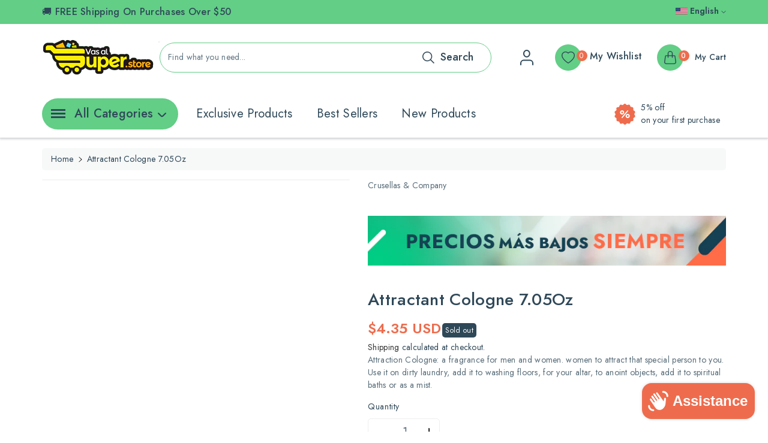

--- FILE ---
content_type: text/html; charset=utf-8
request_url: https://vasalsuper.store/en/products/colonia-atrrayente-7-05oz
body_size: 43961
content:
<!doctype html>
<html class="no-js wbboxlt" lang="en" >
  <head>
    <meta charset="utf-8">
    <!-- Hotjar Tracking Code for Shopify -->

    <meta http-equiv="X-UA-Compatible" content="IE=edge">
    <meta name="viewport" content="width=device-width,initial-scale=1">
    <meta name="theme-color" content="">
    <link rel="canonical" href="https://vasalsuper.store/en/products/colonia-atrrayente-7-05oz">
    <link rel="preconnect" href="https://cdn.shopify.com" crossorigin>
    <meta name="theme-color" content="#2f4858"><link rel="icon" type="image/png" href="//vasalsuper.store/cdn/shop/files/fav-icon_32x32.png?v=1704978226"><title>
        Attractant Cologne 7.05Oz
 &ndash; Vas al Super</title>


    
      <meta name="description" content="Attraction Cologne - A fragrance for men and women to attract that special someone to you. Use on laundry, add to floor washing, for your altar, to anoint objects, add to spiritual baths or as a mist.">
    

    

<meta property="og:site_name" content="Vas al Super">
<meta property="og:url" content="https://vasalsuper.store/en/products/colonia-atrrayente-7-05oz">
<meta property="og:title" content="Attractant Cologne 7.05Oz">
<meta property="og:type" content="product">
<meta property="og:description" content="Attraction Cologne - A fragrance for men and women to attract that special someone to you. Use on laundry, add to floor washing, for your altar, to anoint objects, add to spiritual baths or as a mist."><meta property="og:image" content="http://vasalsuper.store/cdn/shop/files/23-0015.webp?v=1712269831">
  <meta property="og:image:secure_url" content="https://vasalsuper.store/cdn/shop/files/23-0015.webp?v=1712269831">
  <meta property="og:image:width" content="626">
  <meta property="og:image:height" content="3085"><meta property="og:price:amount" content="4.35">
  <meta property="og:price:currency" content="USD"><meta name="twitter:card" content="summary_large_image">
<meta name="twitter:title" content="Attractant Cologne 7.05Oz">
<meta name="twitter:description" content="Attraction Cologne - A fragrance for men and women to attract that special someone to you. Use on laundry, add to floor washing, for your altar, to anoint objects, add to spiritual baths or as a mist.">




    <script src="//vasalsuper.store/cdn/shop/t/9/assets/global.js?v=5214024646776223241711712490" defer="defer"></script>
    


    <script>window.performance && window.performance.mark && window.performance.mark('shopify.content_for_header.start');</script><meta name="google-site-verification" content="lp_Pmffrn4GN3Q5rA4LylY1Jw7hK4bwThRFGOUFY0WY">
<meta name="facebook-domain-verification" content="hovkk9npuzrzvfkzab9htle0kf4r9x">
<meta id="shopify-digital-wallet" name="shopify-digital-wallet" content="/60389032161/digital_wallets/dialog">
<meta name="shopify-checkout-api-token" content="049d3fca828bba8e41f39206c28fc537">
<meta id="in-context-paypal-metadata" data-shop-id="60389032161" data-venmo-supported="true" data-environment="production" data-locale="en_US" data-paypal-v4="true" data-currency="USD">
<link rel="alternate" hreflang="x-default" href="https://vasalsuper.store/products/colonia-atrrayente-7-05oz">
<link rel="alternate" hreflang="es" href="https://vasalsuper.store/products/colonia-atrrayente-7-05oz">
<link rel="alternate" hreflang="en" href="https://vasalsuper.store/en/products/colonia-atrrayente-7-05oz">
<link rel="alternate" type="application/json+oembed" href="https://vasalsuper.store/en/products/colonia-atrrayente-7-05oz.oembed">
<script async="async" src="/checkouts/internal/preloads.js?locale=en-US"></script>
<script id="shopify-features" type="application/json">{"accessToken":"049d3fca828bba8e41f39206c28fc537","betas":["rich-media-storefront-analytics"],"domain":"vasalsuper.store","predictiveSearch":true,"shopId":60389032161,"locale":"en"}</script>
<script>var Shopify = Shopify || {};
Shopify.shop = "val-super.myshopify.com";
Shopify.locale = "en";
Shopify.currency = {"active":"USD","rate":"1.0"};
Shopify.country = "US";
Shopify.theme = {"name":"Upbasket-3","id":139154817249,"schema_name":"Upbasket","schema_version":"4.0.0","theme_store_id":null,"role":"main"};
Shopify.theme.handle = "null";
Shopify.theme.style = {"id":null,"handle":null};
Shopify.cdnHost = "vasalsuper.store/cdn";
Shopify.routes = Shopify.routes || {};
Shopify.routes.root = "/en/";</script>
<script type="module">!function(o){(o.Shopify=o.Shopify||{}).modules=!0}(window);</script>
<script>!function(o){function n(){var o=[];function n(){o.push(Array.prototype.slice.apply(arguments))}return n.q=o,n}var t=o.Shopify=o.Shopify||{};t.loadFeatures=n(),t.autoloadFeatures=n()}(window);</script>
<script id="shop-js-analytics" type="application/json">{"pageType":"product"}</script>
<script defer="defer" async type="module" src="//vasalsuper.store/cdn/shopifycloud/shop-js/modules/v2/client.init-shop-cart-sync_IZsNAliE.en.esm.js"></script>
<script defer="defer" async type="module" src="//vasalsuper.store/cdn/shopifycloud/shop-js/modules/v2/chunk.common_0OUaOowp.esm.js"></script>
<script type="module">
  await import("//vasalsuper.store/cdn/shopifycloud/shop-js/modules/v2/client.init-shop-cart-sync_IZsNAliE.en.esm.js");
await import("//vasalsuper.store/cdn/shopifycloud/shop-js/modules/v2/chunk.common_0OUaOowp.esm.js");

  window.Shopify.SignInWithShop?.initShopCartSync?.({"fedCMEnabled":true,"windoidEnabled":true});

</script>
<script>(function() {
  var isLoaded = false;
  function asyncLoad() {
    if (isLoaded) return;
    isLoaded = true;
    var urls = ["https:\/\/gtranslate.io\/shopify\/gtranslate.js?shop=val-super.myshopify.com","\/\/cdn.shopify.com\/proxy\/9aa4b8834ff7bf7d32c07c03447e355af9f8acbc85fce1c2738e65efa3dd2a0a\/bingshoppingtool-t2app-prod.trafficmanager.net\/uet\/tracking_script?shop=val-super.myshopify.com\u0026sp-cache-control=cHVibGljLCBtYXgtYWdlPTkwMA","https:\/\/platform-api.sharethis.com\/js\/sharethis.js?shop=val-super.myshopify.com#property=66155588cb5fcd001ac3557a\u0026product=inline-share-buttons\u0026source=inline-share-buttons-shopify\u0026ver=1712680603","https:\/\/plugin.brevo.com\/integrations\/api\/automation\/script?user_connection_id=6627e3aac49487712167c65a\u0026ma-key=kzjl72dsv34ar9fw120ohvt9\u0026shop=val-super.myshopify.com","https:\/\/plugin.brevo.com\/integrations\/api\/sy\/cart_tracking\/script?ma-key=kzjl72dsv34ar9fw120ohvt9\u0026user_connection_id=6627e3aac49487712167c65a\u0026shop=val-super.myshopify.com","https:\/\/cdn.s3.pop-convert.com\/pcjs.production.min.js?unique_id=val-super.myshopify.com\u0026shop=val-super.myshopify.com","https:\/\/script.pop-convert.com\/new-micro\/production.pc.min.js?unique_id=val-super.myshopify.com\u0026shop=val-super.myshopify.com"];
    for (var i = 0; i < urls.length; i++) {
      var s = document.createElement('script');
      s.type = 'text/javascript';
      s.async = true;
      s.src = urls[i];
      var x = document.getElementsByTagName('script')[0];
      x.parentNode.insertBefore(s, x);
    }
  };
  if(window.attachEvent) {
    window.attachEvent('onload', asyncLoad);
  } else {
    window.addEventListener('load', asyncLoad, false);
  }
})();</script>
<script id="__st">var __st={"a":60389032161,"offset":-18000,"reqid":"7f5d4f05-bb62-4898-98eb-fe7304e7c2f8-1768435341","pageurl":"vasalsuper.store\/en\/products\/colonia-atrrayente-7-05oz","u":"c176cc8d3b68","p":"product","rtyp":"product","rid":8302361018593};</script>
<script>window.ShopifyPaypalV4VisibilityTracking = true;</script>
<script id="captcha-bootstrap">!function(){'use strict';const t='contact',e='account',n='new_comment',o=[[t,t],['blogs',n],['comments',n],[t,'customer']],c=[[e,'customer_login'],[e,'guest_login'],[e,'recover_customer_password'],[e,'create_customer']],r=t=>t.map((([t,e])=>`form[action*='/${t}']:not([data-nocaptcha='true']) input[name='form_type'][value='${e}']`)).join(','),a=t=>()=>t?[...document.querySelectorAll(t)].map((t=>t.form)):[];function s(){const t=[...o],e=r(t);return a(e)}const i='password',u='form_key',d=['recaptcha-v3-token','g-recaptcha-response','h-captcha-response',i],f=()=>{try{return window.sessionStorage}catch{return}},m='__shopify_v',_=t=>t.elements[u];function p(t,e,n=!1){try{const o=window.sessionStorage,c=JSON.parse(o.getItem(e)),{data:r}=function(t){const{data:e,action:n}=t;return t[m]||n?{data:e,action:n}:{data:t,action:n}}(c);for(const[e,n]of Object.entries(r))t.elements[e]&&(t.elements[e].value=n);n&&o.removeItem(e)}catch(o){console.error('form repopulation failed',{error:o})}}const l='form_type',E='cptcha';function T(t){t.dataset[E]=!0}const w=window,h=w.document,L='Shopify',v='ce_forms',y='captcha';let A=!1;((t,e)=>{const n=(g='f06e6c50-85a8-45c8-87d0-21a2b65856fe',I='https://cdn.shopify.com/shopifycloud/storefront-forms-hcaptcha/ce_storefront_forms_captcha_hcaptcha.v1.5.2.iife.js',D={infoText:'Protected by hCaptcha',privacyText:'Privacy',termsText:'Terms'},(t,e,n)=>{const o=w[L][v],c=o.bindForm;if(c)return c(t,g,e,D).then(n);var r;o.q.push([[t,g,e,D],n]),r=I,A||(h.body.append(Object.assign(h.createElement('script'),{id:'captcha-provider',async:!0,src:r})),A=!0)});var g,I,D;w[L]=w[L]||{},w[L][v]=w[L][v]||{},w[L][v].q=[],w[L][y]=w[L][y]||{},w[L][y].protect=function(t,e){n(t,void 0,e),T(t)},Object.freeze(w[L][y]),function(t,e,n,w,h,L){const[v,y,A,g]=function(t,e,n){const i=e?o:[],u=t?c:[],d=[...i,...u],f=r(d),m=r(i),_=r(d.filter((([t,e])=>n.includes(e))));return[a(f),a(m),a(_),s()]}(w,h,L),I=t=>{const e=t.target;return e instanceof HTMLFormElement?e:e&&e.form},D=t=>v().includes(t);t.addEventListener('submit',(t=>{const e=I(t);if(!e)return;const n=D(e)&&!e.dataset.hcaptchaBound&&!e.dataset.recaptchaBound,o=_(e),c=g().includes(e)&&(!o||!o.value);(n||c)&&t.preventDefault(),c&&!n&&(function(t){try{if(!f())return;!function(t){const e=f();if(!e)return;const n=_(t);if(!n)return;const o=n.value;o&&e.removeItem(o)}(t);const e=Array.from(Array(32),(()=>Math.random().toString(36)[2])).join('');!function(t,e){_(t)||t.append(Object.assign(document.createElement('input'),{type:'hidden',name:u})),t.elements[u].value=e}(t,e),function(t,e){const n=f();if(!n)return;const o=[...t.querySelectorAll(`input[type='${i}']`)].map((({name:t})=>t)),c=[...d,...o],r={};for(const[a,s]of new FormData(t).entries())c.includes(a)||(r[a]=s);n.setItem(e,JSON.stringify({[m]:1,action:t.action,data:r}))}(t,e)}catch(e){console.error('failed to persist form',e)}}(e),e.submit())}));const S=(t,e)=>{t&&!t.dataset[E]&&(n(t,e.some((e=>e===t))),T(t))};for(const o of['focusin','change'])t.addEventListener(o,(t=>{const e=I(t);D(e)&&S(e,y())}));const B=e.get('form_key'),M=e.get(l),P=B&&M;t.addEventListener('DOMContentLoaded',(()=>{const t=y();if(P)for(const e of t)e.elements[l].value===M&&p(e,B);[...new Set([...A(),...v().filter((t=>'true'===t.dataset.shopifyCaptcha))])].forEach((e=>S(e,t)))}))}(h,new URLSearchParams(w.location.search),n,t,e,['guest_login'])})(!0,!0)}();</script>
<script integrity="sha256-4kQ18oKyAcykRKYeNunJcIwy7WH5gtpwJnB7kiuLZ1E=" data-source-attribution="shopify.loadfeatures" defer="defer" src="//vasalsuper.store/cdn/shopifycloud/storefront/assets/storefront/load_feature-a0a9edcb.js" crossorigin="anonymous"></script>
<script data-source-attribution="shopify.dynamic_checkout.dynamic.init">var Shopify=Shopify||{};Shopify.PaymentButton=Shopify.PaymentButton||{isStorefrontPortableWallets:!0,init:function(){window.Shopify.PaymentButton.init=function(){};var t=document.createElement("script");t.src="https://vasalsuper.store/cdn/shopifycloud/portable-wallets/latest/portable-wallets.en.js",t.type="module",document.head.appendChild(t)}};
</script>
<script data-source-attribution="shopify.dynamic_checkout.buyer_consent">
  function portableWalletsHideBuyerConsent(e){var t=document.getElementById("shopify-buyer-consent"),n=document.getElementById("shopify-subscription-policy-button");t&&n&&(t.classList.add("hidden"),t.setAttribute("aria-hidden","true"),n.removeEventListener("click",e))}function portableWalletsShowBuyerConsent(e){var t=document.getElementById("shopify-buyer-consent"),n=document.getElementById("shopify-subscription-policy-button");t&&n&&(t.classList.remove("hidden"),t.removeAttribute("aria-hidden"),n.addEventListener("click",e))}window.Shopify?.PaymentButton&&(window.Shopify.PaymentButton.hideBuyerConsent=portableWalletsHideBuyerConsent,window.Shopify.PaymentButton.showBuyerConsent=portableWalletsShowBuyerConsent);
</script>
<script data-source-attribution="shopify.dynamic_checkout.cart.bootstrap">document.addEventListener("DOMContentLoaded",(function(){function t(){return document.querySelector("shopify-accelerated-checkout-cart, shopify-accelerated-checkout")}if(t())Shopify.PaymentButton.init();else{new MutationObserver((function(e,n){t()&&(Shopify.PaymentButton.init(),n.disconnect())})).observe(document.body,{childList:!0,subtree:!0})}}));
</script>
<link id="shopify-accelerated-checkout-styles" rel="stylesheet" media="screen" href="https://vasalsuper.store/cdn/shopifycloud/portable-wallets/latest/accelerated-checkout-backwards-compat.css" crossorigin="anonymous">
<style id="shopify-accelerated-checkout-cart">
        #shopify-buyer-consent {
  margin-top: 1em;
  display: inline-block;
  width: 100%;
}

#shopify-buyer-consent.hidden {
  display: none;
}

#shopify-subscription-policy-button {
  background: none;
  border: none;
  padding: 0;
  text-decoration: underline;
  font-size: inherit;
  cursor: pointer;
}

#shopify-subscription-policy-button::before {
  box-shadow: none;
}

      </style>
<script id="sections-script" data-sections="main-product,product-recommendations,header" defer="defer" src="//vasalsuper.store/cdn/shop/t/9/compiled_assets/scripts.js?2399"></script>
<script>window.performance && window.performance.mark && window.performance.mark('shopify.content_for_header.end');</script>

    <svg style="display:none">
      
      <symbol id="arleft" viewBox="0 0 24 24">
          <path d="M10.6,12.71a1,1,0,0,1,0-1.42l4.59-4.58a1,1,0,0,0,0-1.42,1,1,0,0,0-1.41,0L9.19,9.88a3,3,0,0,0,0,4.24l4.59,4.59a1,1,0,0,0,.7.29,1,1,0,0,0,.71-.29,1,1,0,0,0,0-1.42Z"/>
      </symbol>

      
      <symbol id="arright" viewBox="0 0 24 24">
        <path d="M15.4,9.88,10.81,5.29a1,1,0,0,0-1.41,0,1,1,0,0,0,0,1.42L14,11.29a1,1,0,0,1,0,1.42L9.4,17.29a1,1,0,0,0,1.41,1.42l4.59-4.59A3,3,0,0,0,15.4,9.88Z"/>
      </symbol>


      <symbol viewBox="0 0 128 128" id="wish">
        <path d="M116.22,16.68C108,8.8,95.16,4.88,83.44,6.71,75,8,68.17,12.26,64.07,18.68c-4-6.53-10.62-10.84-18.93-12.22-11.61-1.91-25,2.19-33.37,10.21A38.19,38.19,0,0,0,0,44.05,39.61,39.61,0,0,0,11.74,72.65L59,119.94a7,7,0,0,0,9.94,0l47.29-47.3A39.61,39.61,0,0,0,128,44.05,38.19,38.19,0,0,0,116.22,16.68ZM112,68.4,64.73,115.7a1,1,0,0,1-1.46,0L16,68.4A33.66,33.66,0,0,1,6,44.11,32.23,32.23,0,0,1,15.94,21c5.89-5.67,14.78-9,23.29-9a30.38,30.38,0,0,1,4.94.4c5,.82,11.67,3.32,15.42,10.56A5.06,5.06,0,0,0,64,25.68h0a4.92,4.92,0,0,0,4.34-2.58h0c3.89-7.2,10.82-9.66,15.94-10.46,9.77-1.52,20.9,1.84,27.7,8.37A32.23,32.23,0,0,1,122,44.11,33.66,33.66,0,0,1,112,68.4Z"/>
      </symbol>


      <symbol viewBox="0 0 24 24" id="arrow-down">
        <path d="M18.71,8.21a1,1,0,0,0-1.42,0l-4.58,4.58a1,1,0,0,1-1.42,0L6.71,8.21a1,1,0,0,0-1.42,0,1,1,0,0,0,0,1.41l4.59,4.59a3,3,0,0,0,4.24,0l4.59-4.59A1,1,0,0,0,18.71,8.21Z"/>
      </symbol>

      <symbol id="icon-close" viewBox="0 0 512.021 512.021">
        <path d="M301.258,256.01L502.645,54.645c12.501-12.501,12.501-32.769,0-45.269c-12.501-12.501-32.769-12.501-45.269,0l0,0   L256.01,210.762L54.645,9.376c-12.501-12.501-32.769-12.501-45.269,0s-12.501,32.769,0,45.269L210.762,256.01L9.376,457.376   c-12.501,12.501-12.501,32.769,0,45.269s32.769,12.501,45.269,0L256.01,301.258l201.365,201.387   c12.501,12.501,32.769,12.501,45.269,0c12.501-12.501,12.501-32.769,0-45.269L301.258,256.01z"/>
      </symbol>

      <symbol id="refresh" viewBox="0 0 513.806 513.806">
        <path d="M66.074,228.731C81.577,123.379,179.549,50.542,284.901,66.045c35.944,5.289,69.662,20.626,97.27,44.244l-24.853,24.853   c-8.33,8.332-8.328,21.84,0.005,30.17c3.999,3.998,9.423,6.245,15.078,6.246h97.835c11.782,0,21.333-9.551,21.333-21.333V52.39   c-0.003-11.782-9.556-21.331-21.338-21.329c-5.655,0.001-11.079,2.248-15.078,6.246L427.418,65.04   C321.658-29.235,159.497-19.925,65.222,85.835c-33.399,37.467-55.073,83.909-62.337,133.573   c-2.864,17.607,9.087,34.202,26.693,37.066c1.586,0.258,3.188,0.397,4.795,0.417C50.481,256.717,64.002,244.706,66.074,228.731z"/>
        <path d="M479.429,256.891c-16.108,0.174-29.629,12.185-31.701,28.16C432.225,390.403,334.253,463.24,228.901,447.738   c-35.944-5.289-69.662-20.626-97.27-44.244l24.853-24.853c8.33-8.332,8.328-21.84-0.005-30.17   c-3.999-3.998-9.423-6.245-15.078-6.246H43.568c-11.782,0-21.333,9.551-21.333,21.333v97.835   c0.003,11.782,9.556,21.331,21.338,21.329c5.655-0.001,11.079-2.248,15.078-6.246l27.733-27.733   c105.735,94.285,267.884,85.004,362.17-20.732c33.417-37.475,55.101-83.933,62.363-133.615   c2.876-17.605-9.064-34.208-26.668-37.084C482.655,257.051,481.044,256.91,479.429,256.891z"/>
      </symbol>



    </svg>

    <style data-shopify>
:root {
        --wbbase-font: Jost;

        --color-wbmaincolors-text: #62ce86;
        --font-size-header: 38;
        --font-size-base: 14;
        --color-wbbordercolor: #eee;

        --color-base-text: 47, 72, 88;
        --color-shadow: 47, 72, 88;
        --color-base-background-1: 255, 255, 255;
        --color-base-background-2: 245, 245, 245;
        --color-base-solid-button-labels: 255, 255, 255;
        --color-base-outline-button-labels: 18, 18, 18;
        --color-base-accent-1: 238, 108, 77;
        --color-base-accent-2: 98, 206, 134;
        --payment-terms-background-color: #FFFFFF;

        --gradient-base-background-1: #FFFFFF;
        --gradient-base-background-2: #f5f5f5;
        --gradient-base-accent-1: #ee6c4d;
        --gradient-base-accent-2: #62ce86;

        --media-padding: px;
        --media-border-opacity: 0.05;
        --media-border-width: 1px;
        --media-radius: 14px;
        --media-shadow-opacity: 0.0;
        --media-shadow-horizontal-offset: 0px;
        --media-shadow-vertical-offset: 0px;
        --media-shadow-blur-radius: 0px;

        --page-width: 1380px;
        --page-width-margin: 0rem;

        --card-image-padding: 0.2rem;
        --card-corner-radius: 1.4rem;
        --card-text-alignment: center;
        --card-border-width: 0.1rem;
        --card-border-opacity: 0.25;
        --card-shadow-opacity: 0.0;
        --card-shadow-horizontal-offset: 0.0rem;
        --card-shadow-vertical-offset: 0.0rem;
        --card-shadow-blur-radius: 0.0rem;

        --badge-corner-radius: 0.4rem;

        --popup-border-width: 1px;
        --popup-border-opacity: 0.1;
        --popup-corner-radius: 10px;
        --popup-shadow-opacity: 0.0;
        --popup-shadow-horizontal-offset: 0px;
        --popup-shadow-vertical-offset: 0px;
        --popup-shadow-blur-radius: 0px;

        --drawer-border-width: 1px;
        --drawer-border-opacity: 0.1;
        --drawer-shadow-opacity: 0.0;
        --drawer-shadow-horizontal-offset: 0px;
        --drawer-shadow-vertical-offset: 0px;
        --drawer-shadow-blur-radius: 0px;

        --spacing-sections-desktop: px;
        --spacing-sections-mobile: 20px;

        --grid-desktop-vertical-spacing: px;
        --grid-desktop-horizontal-spacing: px;
        --grid-mobile-vertical-spacing: 0px;
        --grid-mobile-horizontal-spacing: 0px;

        --text-boxes-border-opacity: 0.0;
        --text-boxes-border-width: 0px;
        --text-boxes-radius: 0px;
        --text-boxes-shadow-opacity: 0.0;
        --text-boxes-shadow-horizontal-offset: 0px;
        --text-boxes-shadow-vertical-offset: 0px;
        --text-boxes-shadow-blur-radius: 0px;

        --buttons-radius: 26px;
        --buttons-radius-outset: 26px;
        --buttons-border-width: 0px;
        --buttons-border-opacity: 1.0;
        --buttons-shadow-opacity: 0.0;
        --buttons-shadow-horizontal-offset: 0px;
        --buttons-shadow-vertical-offset: 0px;
        --buttons-shadow-blur-radius: 0px;
        --buttons-border-offset: 0.3px;

        --inputs-radius: 26px;
        --inputs-border-width: 1px;
        --inputs-border-opacity: 0.1;
        --inputs-shadow-opacity: 0.35;
        --inputs-shadow-horizontal-offset: 0px;
        --inputs-margin-offset: 0px;
        --inputs-shadow-vertical-offset: 0px;
        --inputs-shadow-blur-radius: 5px;
        --inputs-radius-outset: 27px;

        --variant-pills-radius: 4px;
        --variant-pills-border-width: 1px;
        --variant-pills-border-opacity: 0.2;
        --variant-pills-shadow-opacity: 0.0;
        --variant-pills-shadow-horizontal-offset: 0px;
        --variant-pills-shadow-vertical-offset: 0px;
        --variant-pills-shadow-blur-radius: 0px;
      }

      *,
      *::before,
      *::after {
        box-sizing: inherit;
      }

      html {
        box-sizing: border-box;
        height: 100%;
      }

      body{
            font-size: calc(var(--font-size-base) * 1px);
            font-family: var(--wbbase-font);
            line-height: 1.5;
            letter-spacing: .3px;
            color: rgb(var(--color-foreground));
        }
      svg {
        width: 14px;
        height: 14px;
        transition: .3s ease;
        vertical-align: middle;
      }
    </style>

    <link href="//vasalsuper.store/cdn/shop/t/9/assets/bootstrap.min.css?v=66654331482714394831704385494" rel="stylesheet" type="text/css" media="all" />
    <link href="//vasalsuper.store/cdn/shop/t/9/assets/slick.css?v=98340474046176884051704385497" rel="stylesheet" type="text/css" media="all" />
    <link href="//vasalsuper.store/cdn/shop/t/9/assets/slick-theme.css?v=67893072228317858721704385496" rel="stylesheet" type="text/css" media="all" />
    <link href="//vasalsuper.store/cdn/shop/t/9/assets/base.css?v=103023926086192549911730488421" rel="stylesheet" type="text/css" media="all" />
    <link href="//vasalsuper.store/cdn/shop/t/9/assets/jquery.fancybox.min.css?v=19278034316635137701704385496" rel="stylesheet" type="text/css" media="all" />
    <link href="//vasalsuper.store/cdn/shop/t/9/assets/wbquickview.css?v=112702793225863339991704385497" rel="stylesheet" type="text/css" media="all" />
    <link href="//vasalsuper.store/cdn/shop/t/9/assets/component-list-menu.css?v=50132859633933949661704385495" rel="stylesheet" type="text/css" media="all" />


    
      <link href="https://fonts.googleapis.com/css?family=Jost:400,500,600,700"  rel="stylesheet">
    
<link rel="stylesheet" href="//vasalsuper.store/cdn/shop/t/9/assets/component-predictive-search.css?v=25721472898725605091712601105" media="print" onload="this.media='all'"><script>document.documentElement.className = document.documentElement.className.replace('no-js', 'js');
    if (Shopify.designMode) {
      document.documentElement.classList.add('shopify-design-mode');
    }
    </script>
          <!-- Hotjar Tracking Code for Shopify -->
<script>
    (function(h,o,t,j,a,r){
        h.hj=h.hj||function(){(h.hj.q=h.hj.q||[]).push(arguments)};
        h._hjSettings={hjid:5125915,hjsv:6};
        a=o.getElementsByTagName('head')[0];
        r=o.createElement('script');r.async=1;
        r.src=t+h._hjSettings.hjid+j+h._hjSettings.hjsv;
        a.appendChild(r);
    })(window,document,'https://static.hotjar.com/c/hotjar-','.js?sv=');
</script>
  <!-- BEGIN app block: shopify://apps/gsc-countdown-timer/blocks/countdown-bar/58dc5b1b-43d2-4209-b1f3-52aff31643ed --><style>
  .gta-block__error {
    display: flex;
    flex-flow: column nowrap;
    gap: 12px;
    padding: 32px;
    border-radius: 12px;
    margin: 12px 0;
    background-color: #fff1e3;
    color: #412d00;
  }

  .gta-block__error-title {
    font-size: 18px;
    font-weight: 600;
    line-height: 28px;
  }

  .gta-block__error-body {
    font-size: 14px;
    line-height: 24px;
  }
</style>

<script>
  (function () {
    try {
      window.GSC_COUNTDOWN_META = {
        product_collections: [{"id":449378189537,"handle":"10-off-black-friday-2024","title":"10% Off Black Weeks 2024","updated_at":"2026-01-14T07:13:21-05:00","body_html":"","published_at":"2024-11-14T11:10:05-05:00","sort_order":"alpha-asc","template_suffix":"","disjunctive":false,"rules":[{"column":"variant_price","relation":"greater_than","condition":"1"},{"column":"variant_price","relation":"less_than","condition":"15"}],"published_scope":"web"},{"id":401224401121,"handle":"crusellas-company","title":"Crusellas \u0026 Company","updated_at":"2026-01-12T13:50:41-05:00","body_html":"\u003cmeta charset=\"utf-8\"\u003e\u003cmeta charset=\"utf-8\"\u003e\u003cmeta charset=\"utf-8\"\u003e\n\u003cp\u003eCrusellas \u0026amp; Company ofrece una amplia variedad de diferentes colonias espirituales, aceites y aguas. Diseñados para ser usados directamente en tu persona, para el altar, en tu baño o lavado de piso y más, los usos prácticos son infinitos. Vas al Super se compromete a brindarte acceso a los productos que amas, enviados directamente a la conveniencia de tu puerta principal, ¡haciendo que los productos hispanos que amas sean más accesibles que nunca! También están disponibles pedidos al por mayor; contáctanos hoy para obtener más información. Consulta nuestra lista completa de productos de Crusellas \u0026amp; Company a continuación.\u003c\/p\u003e","published_at":"2022-03-02T18:00:06-05:00","sort_order":"best-selling","template_suffix":"","disjunctive":false,"rules":[{"column":"vendor","relation":"equals","condition":"Crusellas \u0026 Company"}],"published_scope":"web"},{"id":423694008545,"handle":"featured","title":"Productos Latinos Destacados","updated_at":"2026-01-14T07:13:21-05:00","body_html":"","published_at":"2024-01-08T11:42:17-05:00","sort_order":"manual","template_suffix":"","disjunctive":false,"rules":[{"column":"variant_price","relation":"greater_than","condition":"0"}],"published_scope":"web"},{"id":446981996769,"handle":"halloween-2024","updated_at":"2026-01-12T13:50:41-05:00","published_at":"2024-10-09T13:05:57-04:00","sort_order":"alpha-asc","template_suffix":"","published_scope":"web","title":"Halloween 2024 ","body_html":""},{"id":431729443041,"handle":"salud","title":"Productos Latinos: Salud y Belleza","updated_at":"2026-01-14T07:13:21-05:00","body_html":"","published_at":"2024-03-27T16:00:03-04:00","sort_order":"best-selling","template_suffix":"","disjunctive":true,"rules":[{"column":"tag","relation":"equals","condition":"belleza"},{"column":"tag","relation":"equals","condition":"salud"}],"published_scope":"web"},{"id":473767444705,"handle":"productos-liqui","updated_at":"2026-01-10T07:13:22-05:00","published_at":"2025-10-31T16:23:58-04:00","sort_order":"best-selling","template_suffix":"","published_scope":"web","title":"Liqui Products","body_html":"\u003cp\u003e\u003cstrong data-start=\"204\" data-end=\"239\"\u003eTake advantage of our clearance sale!\u003c\/strong\u003e\u003cbr data-start=\"239\" data-end=\"242\"\u003e Get these products with a \u003cstrong data-start=\"271\" data-end=\"311\"\u003e15% discount for a limited time\u003c\/strong\u003e . The same quality you love, now at a lower price. Don't miss out before they're gone!\u003c\/p\u003e","image":{"created_at":"2025-10-31T16:23:56-04:00","alt":null,"width":1536,"height":862,"src":"\/\/vasalsuper.store\/cdn\/shop\/collections\/WhatsApp_Image_2025-09-16_at_5.26.46_PM.jpg?v=1761942238"}}],
        product_tags: ["belleza"],
      };

      const widgets = [{"bar":{"sticky":true,"justify":"center","position":"bottom","closeButton":{"color":"#ffffff","enabled":true}},"key":"GSC-BAR-E36gX5G1tH9rW1K","type":"bar","timer":{"date":"2024-11-30T05:00:00.000Z","mode":"date","hours":72,"onEnd":"hide","minutes":0,"seconds":0,"recurring":{"endHours":0,"endMinutes":0,"repeatDays":[],"startHours":0,"startMinutes":0},"scheduling":{"end":null,"start":null}},"content":{"align":"center","items":[{"id":"text-B1tjmTpErZfN","type":"text","align":"left","color":"#ffffff","value":" ¡Toda la tienda en descuento!","enabled":true,"padding":{"mobile":{},"desktop":{}},"fontFamily":"font1","fontWeight":"700","textTransform":"unset","mobileFontSize":"20px","desktopFontSize":"24px","mobileLineHeight":"1.3","desktopLineHeight":"1.2","mobileLetterSpacing":"0","desktopLetterSpacing":"0"},{"id":"text-U0wj2wncLpif","type":"text","align":"left","color":"#ffffff","value":"Más Envío GRATIS sobre los $50","enabled":true,"padding":{"mobile":{},"desktop":{}},"fontFamily":"font1","fontWeight":"400","textTransform":"unset","mobileFontSize":"15px","desktopFontSize":"15px","mobileLineHeight":"1.3","desktopLineHeight":"1.3","mobileLetterSpacing":"0","desktopLetterSpacing":"0"},{"id":"timer-zUUXqRQ4hAQ7","type":"timer","border":{"size":"2px","color":"#FFFFFF","enabled":false},"digits":{"color":"#ffffff","fontSize":"60px","fontFamily":"font2","fontWeight":"600"},"labels":{"days":"DÍAS","color":"#ffffff","hours":"HORAS","enabled":true,"minutes":"MINUTOS","seconds":"SEGUNDOS","fontSize":"24px","fontFamily":"font3","fontWeight":"500","textTransform":"unset"},"layout":"separate","margin":{"mobile":{},"desktop":{}},"radius":{"value":"16px","enabled":false},"shadow":{"type":"","color":"black","enabled":true},"enabled":true,"padding":{"mobile":{},"desktop":{"top":"0px"}},"separator":{"type":"colon","color":"#ffffff","enabled":true},"background":{"blur":"2px","color":"#eeeeee","enabled":false},"mobileWidth":"200px","desktopWidth":"224px","unitFormat":"d:h:m:s"},{"id":"button-YiZLYqUPxucr","href":"https:\/\/vasalsuper.store\/collections\/all","type":"button","label":"Compra ahora","width":"content","border":{"size":"2px","color":"#000000","enabled":false},"margin":{"mobile":{"top":"0px","left":"0px","right":"0px","bottom":"0px"},"desktop":{"top":"0px","left":"0px","right":"0px","bottom":"0px"}},"radius":{"value":"8px","enabled":false},"target":"_self","enabled":true,"padding":{"mobile":{"top":"12px","left":"32px","right":"32px","bottom":"12px"},"desktop":{"top":"12px","left":"32px","right":"32px","bottom":"12px"}},"textColor":"#fe6c4b","background":{"blur":"0px","color":"#ffffff","enabled":true},"fontFamily":"font1","fontWeight":"500","textTransform":"unset","mobileFontSize":"14px","desktopFontSize":"14px","mobileLetterSpacing":"0","desktopLetterSpacing":"0"},{"id":"coupon-EgOUDEUacaRk","enabled":false,"type":"coupon","label":"","code":"EDZSSG2NX8HG","action":"copy","icon":{"enabled":true,"type":"copy"},"border":{"size":"1px","color":"#9e9e9e","enabled":true},"radius":{"value":"6px","enabled":true},"padding":{"mobile":{"top":"4px","left":"12px","right":"12px","bottom":"4px"},"desktop":{"top":"8px","left":"16px","right":"16px","bottom":"8px"}},"margin":{"desktop":{"top":"0px","left":"0px","right":"0px","bottom":"0px"},"mobile":{"top":"0px","left":"0px","right":"0px","bottom":"0px"}},"textColor":"#000000","background":{"blur":"0px","color":"#e0e0e0","enabled":true},"fontFamily":"font1","fontWeight":"400","textTransform":"unset","mobileFontSize":"12px","desktopFontSize":"14px"}],"border":{"size":"1px","color":"#000000","enabled":false},"layout":"column","radius":{"value":"8px","enabled":false},"padding":{"mobile":{"top":"20px","left":"20px","right":"20px","bottom":"20px"},"desktop":{"top":"8px","left":"28px","right":"28px","bottom":"8px"}},"mobileGap":"12px","background":{"bgColor":"#ff1919","blur":"8px","enabled":true,"overlayColor":"rgba(0,0,0,0)","source":"color","src":null},"desktopGap":"24px","mobileWidth":"100%","desktopWidth":"400px"},"enabled":true,"general":{"font1":"inherit","font2":"inherit","font3":"inherit","preset":"bar1","breakpoint":"768px"},"section":null,"userCss":"","targeting":{"geo":null,"pages":{"cart":true,"home":true,"other":true,"password":true,"products":{"mode":"all","tags":[],"enabled":true,"specificProducts":[],"productsInCollections":[]},"collections":{"mode":"all","items":[],"enabled":true}}}}];

      if (Array.isArray(window.GSC_COUNTDOWN_WIDGETS)) {
        window.GSC_COUNTDOWN_WIDGETS.push(...widgets);
      } else {
        window.GSC_COUNTDOWN_WIDGETS = widgets || [];
      }
    } catch (e) {
      console.log(e);
    }
  })();
</script>


<!-- END app block --><!-- BEGIN app block: shopify://apps/seowill-seoant-ai-seo/blocks/seoant-core/8e57283b-dcb0-4f7b-a947-fb5c57a0d59d -->
<!--SEOAnt Core By SEOAnt Teams, v0.1.6 START -->







    <!-- BEGIN app snippet: Product-JSON-LD --><!-- END app snippet -->


<!-- SON-LD generated By SEOAnt END -->



<!-- Start : SEOAnt BrokenLink Redirect --><script type="text/javascript">
    !function(t){var e={};function r(n){if(e[n])return e[n].exports;var o=e[n]={i:n,l:!1,exports:{}};return t[n].call(o.exports,o,o.exports,r),o.l=!0,o.exports}r.m=t,r.c=e,r.d=function(t,e,n){r.o(t,e)||Object.defineProperty(t,e,{enumerable:!0,get:n})},r.r=function(t){"undefined"!==typeof Symbol&&Symbol.toStringTag&&Object.defineProperty(t,Symbol.toStringTag,{value:"Module"}),Object.defineProperty(t,"__esModule",{value:!0})},r.t=function(t,e){if(1&e&&(t=r(t)),8&e)return t;if(4&e&&"object"===typeof t&&t&&t.__esModule)return t;var n=Object.create(null);if(r.r(n),Object.defineProperty(n,"default",{enumerable:!0,value:t}),2&e&&"string"!=typeof t)for(var o in t)r.d(n,o,function(e){return t[e]}.bind(null,o));return n},r.n=function(t){var e=t&&t.__esModule?function(){return t.default}:function(){return t};return r.d(e,"a",e),e},r.o=function(t,e){return Object.prototype.hasOwnProperty.call(t,e)},r.p="",r(r.s=11)}([function(t,e,r){"use strict";var n=r(2),o=Object.prototype.toString;function i(t){return"[object Array]"===o.call(t)}function a(t){return"undefined"===typeof t}function u(t){return null!==t&&"object"===typeof t}function s(t){return"[object Function]"===o.call(t)}function c(t,e){if(null!==t&&"undefined"!==typeof t)if("object"!==typeof t&&(t=[t]),i(t))for(var r=0,n=t.length;r<n;r++)e.call(null,t[r],r,t);else for(var o in t)Object.prototype.hasOwnProperty.call(t,o)&&e.call(null,t[o],o,t)}t.exports={isArray:i,isArrayBuffer:function(t){return"[object ArrayBuffer]"===o.call(t)},isBuffer:function(t){return null!==t&&!a(t)&&null!==t.constructor&&!a(t.constructor)&&"function"===typeof t.constructor.isBuffer&&t.constructor.isBuffer(t)},isFormData:function(t){return"undefined"!==typeof FormData&&t instanceof FormData},isArrayBufferView:function(t){return"undefined"!==typeof ArrayBuffer&&ArrayBuffer.isView?ArrayBuffer.isView(t):t&&t.buffer&&t.buffer instanceof ArrayBuffer},isString:function(t){return"string"===typeof t},isNumber:function(t){return"number"===typeof t},isObject:u,isUndefined:a,isDate:function(t){return"[object Date]"===o.call(t)},isFile:function(t){return"[object File]"===o.call(t)},isBlob:function(t){return"[object Blob]"===o.call(t)},isFunction:s,isStream:function(t){return u(t)&&s(t.pipe)},isURLSearchParams:function(t){return"undefined"!==typeof URLSearchParams&&t instanceof URLSearchParams},isStandardBrowserEnv:function(){return("undefined"===typeof navigator||"ReactNative"!==navigator.product&&"NativeScript"!==navigator.product&&"NS"!==navigator.product)&&("undefined"!==typeof window&&"undefined"!==typeof document)},forEach:c,merge:function t(){var e={};function r(r,n){"object"===typeof e[n]&&"object"===typeof r?e[n]=t(e[n],r):e[n]=r}for(var n=0,o=arguments.length;n<o;n++)c(arguments[n],r);return e},deepMerge:function t(){var e={};function r(r,n){"object"===typeof e[n]&&"object"===typeof r?e[n]=t(e[n],r):e[n]="object"===typeof r?t({},r):r}for(var n=0,o=arguments.length;n<o;n++)c(arguments[n],r);return e},extend:function(t,e,r){return c(e,(function(e,o){t[o]=r&&"function"===typeof e?n(e,r):e})),t},trim:function(t){return t.replace(/^\s*/,"").replace(/\s*$/,"")}}},function(t,e,r){t.exports=r(12)},function(t,e,r){"use strict";t.exports=function(t,e){return function(){for(var r=new Array(arguments.length),n=0;n<r.length;n++)r[n]=arguments[n];return t.apply(e,r)}}},function(t,e,r){"use strict";var n=r(0);function o(t){return encodeURIComponent(t).replace(/%40/gi,"@").replace(/%3A/gi,":").replace(/%24/g,"$").replace(/%2C/gi,",").replace(/%20/g,"+").replace(/%5B/gi,"[").replace(/%5D/gi,"]")}t.exports=function(t,e,r){if(!e)return t;var i;if(r)i=r(e);else if(n.isURLSearchParams(e))i=e.toString();else{var a=[];n.forEach(e,(function(t,e){null!==t&&"undefined"!==typeof t&&(n.isArray(t)?e+="[]":t=[t],n.forEach(t,(function(t){n.isDate(t)?t=t.toISOString():n.isObject(t)&&(t=JSON.stringify(t)),a.push(o(e)+"="+o(t))})))})),i=a.join("&")}if(i){var u=t.indexOf("#");-1!==u&&(t=t.slice(0,u)),t+=(-1===t.indexOf("?")?"?":"&")+i}return t}},function(t,e,r){"use strict";t.exports=function(t){return!(!t||!t.__CANCEL__)}},function(t,e,r){"use strict";(function(e){var n=r(0),o=r(19),i={"Content-Type":"application/x-www-form-urlencoded"};function a(t,e){!n.isUndefined(t)&&n.isUndefined(t["Content-Type"])&&(t["Content-Type"]=e)}var u={adapter:function(){var t;return("undefined"!==typeof XMLHttpRequest||"undefined"!==typeof e&&"[object process]"===Object.prototype.toString.call(e))&&(t=r(6)),t}(),transformRequest:[function(t,e){return o(e,"Accept"),o(e,"Content-Type"),n.isFormData(t)||n.isArrayBuffer(t)||n.isBuffer(t)||n.isStream(t)||n.isFile(t)||n.isBlob(t)?t:n.isArrayBufferView(t)?t.buffer:n.isURLSearchParams(t)?(a(e,"application/x-www-form-urlencoded;charset=utf-8"),t.toString()):n.isObject(t)?(a(e,"application/json;charset=utf-8"),JSON.stringify(t)):t}],transformResponse:[function(t){if("string"===typeof t)try{t=JSON.parse(t)}catch(e){}return t}],timeout:0,xsrfCookieName:"XSRF-TOKEN",xsrfHeaderName:"X-XSRF-TOKEN",maxContentLength:-1,validateStatus:function(t){return t>=200&&t<300},headers:{common:{Accept:"application/json, text/plain, */*"}}};n.forEach(["delete","get","head"],(function(t){u.headers[t]={}})),n.forEach(["post","put","patch"],(function(t){u.headers[t]=n.merge(i)})),t.exports=u}).call(this,r(18))},function(t,e,r){"use strict";var n=r(0),o=r(20),i=r(3),a=r(22),u=r(25),s=r(26),c=r(7);t.exports=function(t){return new Promise((function(e,f){var l=t.data,p=t.headers;n.isFormData(l)&&delete p["Content-Type"];var h=new XMLHttpRequest;if(t.auth){var d=t.auth.username||"",m=t.auth.password||"";p.Authorization="Basic "+btoa(d+":"+m)}var y=a(t.baseURL,t.url);if(h.open(t.method.toUpperCase(),i(y,t.params,t.paramsSerializer),!0),h.timeout=t.timeout,h.onreadystatechange=function(){if(h&&4===h.readyState&&(0!==h.status||h.responseURL&&0===h.responseURL.indexOf("file:"))){var r="getAllResponseHeaders"in h?u(h.getAllResponseHeaders()):null,n={data:t.responseType&&"text"!==t.responseType?h.response:h.responseText,status:h.status,statusText:h.statusText,headers:r,config:t,request:h};o(e,f,n),h=null}},h.onabort=function(){h&&(f(c("Request aborted",t,"ECONNABORTED",h)),h=null)},h.onerror=function(){f(c("Network Error",t,null,h)),h=null},h.ontimeout=function(){var e="timeout of "+t.timeout+"ms exceeded";t.timeoutErrorMessage&&(e=t.timeoutErrorMessage),f(c(e,t,"ECONNABORTED",h)),h=null},n.isStandardBrowserEnv()){var v=r(27),g=(t.withCredentials||s(y))&&t.xsrfCookieName?v.read(t.xsrfCookieName):void 0;g&&(p[t.xsrfHeaderName]=g)}if("setRequestHeader"in h&&n.forEach(p,(function(t,e){"undefined"===typeof l&&"content-type"===e.toLowerCase()?delete p[e]:h.setRequestHeader(e,t)})),n.isUndefined(t.withCredentials)||(h.withCredentials=!!t.withCredentials),t.responseType)try{h.responseType=t.responseType}catch(w){if("json"!==t.responseType)throw w}"function"===typeof t.onDownloadProgress&&h.addEventListener("progress",t.onDownloadProgress),"function"===typeof t.onUploadProgress&&h.upload&&h.upload.addEventListener("progress",t.onUploadProgress),t.cancelToken&&t.cancelToken.promise.then((function(t){h&&(h.abort(),f(t),h=null)})),void 0===l&&(l=null),h.send(l)}))}},function(t,e,r){"use strict";var n=r(21);t.exports=function(t,e,r,o,i){var a=new Error(t);return n(a,e,r,o,i)}},function(t,e,r){"use strict";var n=r(0);t.exports=function(t,e){e=e||{};var r={},o=["url","method","params","data"],i=["headers","auth","proxy"],a=["baseURL","url","transformRequest","transformResponse","paramsSerializer","timeout","withCredentials","adapter","responseType","xsrfCookieName","xsrfHeaderName","onUploadProgress","onDownloadProgress","maxContentLength","validateStatus","maxRedirects","httpAgent","httpsAgent","cancelToken","socketPath"];n.forEach(o,(function(t){"undefined"!==typeof e[t]&&(r[t]=e[t])})),n.forEach(i,(function(o){n.isObject(e[o])?r[o]=n.deepMerge(t[o],e[o]):"undefined"!==typeof e[o]?r[o]=e[o]:n.isObject(t[o])?r[o]=n.deepMerge(t[o]):"undefined"!==typeof t[o]&&(r[o]=t[o])})),n.forEach(a,(function(n){"undefined"!==typeof e[n]?r[n]=e[n]:"undefined"!==typeof t[n]&&(r[n]=t[n])}));var u=o.concat(i).concat(a),s=Object.keys(e).filter((function(t){return-1===u.indexOf(t)}));return n.forEach(s,(function(n){"undefined"!==typeof e[n]?r[n]=e[n]:"undefined"!==typeof t[n]&&(r[n]=t[n])})),r}},function(t,e,r){"use strict";function n(t){this.message=t}n.prototype.toString=function(){return"Cancel"+(this.message?": "+this.message:"")},n.prototype.__CANCEL__=!0,t.exports=n},function(t,e,r){t.exports=r(13)},function(t,e,r){t.exports=r(30)},function(t,e,r){var n=function(t){"use strict";var e=Object.prototype,r=e.hasOwnProperty,n="function"===typeof Symbol?Symbol:{},o=n.iterator||"@@iterator",i=n.asyncIterator||"@@asyncIterator",a=n.toStringTag||"@@toStringTag";function u(t,e,r){return Object.defineProperty(t,e,{value:r,enumerable:!0,configurable:!0,writable:!0}),t[e]}try{u({},"")}catch(S){u=function(t,e,r){return t[e]=r}}function s(t,e,r,n){var o=e&&e.prototype instanceof l?e:l,i=Object.create(o.prototype),a=new L(n||[]);return i._invoke=function(t,e,r){var n="suspendedStart";return function(o,i){if("executing"===n)throw new Error("Generator is already running");if("completed"===n){if("throw"===o)throw i;return j()}for(r.method=o,r.arg=i;;){var a=r.delegate;if(a){var u=x(a,r);if(u){if(u===f)continue;return u}}if("next"===r.method)r.sent=r._sent=r.arg;else if("throw"===r.method){if("suspendedStart"===n)throw n="completed",r.arg;r.dispatchException(r.arg)}else"return"===r.method&&r.abrupt("return",r.arg);n="executing";var s=c(t,e,r);if("normal"===s.type){if(n=r.done?"completed":"suspendedYield",s.arg===f)continue;return{value:s.arg,done:r.done}}"throw"===s.type&&(n="completed",r.method="throw",r.arg=s.arg)}}}(t,r,a),i}function c(t,e,r){try{return{type:"normal",arg:t.call(e,r)}}catch(S){return{type:"throw",arg:S}}}t.wrap=s;var f={};function l(){}function p(){}function h(){}var d={};d[o]=function(){return this};var m=Object.getPrototypeOf,y=m&&m(m(T([])));y&&y!==e&&r.call(y,o)&&(d=y);var v=h.prototype=l.prototype=Object.create(d);function g(t){["next","throw","return"].forEach((function(e){u(t,e,(function(t){return this._invoke(e,t)}))}))}function w(t,e){var n;this._invoke=function(o,i){function a(){return new e((function(n,a){!function n(o,i,a,u){var s=c(t[o],t,i);if("throw"!==s.type){var f=s.arg,l=f.value;return l&&"object"===typeof l&&r.call(l,"__await")?e.resolve(l.__await).then((function(t){n("next",t,a,u)}),(function(t){n("throw",t,a,u)})):e.resolve(l).then((function(t){f.value=t,a(f)}),(function(t){return n("throw",t,a,u)}))}u(s.arg)}(o,i,n,a)}))}return n=n?n.then(a,a):a()}}function x(t,e){var r=t.iterator[e.method];if(void 0===r){if(e.delegate=null,"throw"===e.method){if(t.iterator.return&&(e.method="return",e.arg=void 0,x(t,e),"throw"===e.method))return f;e.method="throw",e.arg=new TypeError("The iterator does not provide a 'throw' method")}return f}var n=c(r,t.iterator,e.arg);if("throw"===n.type)return e.method="throw",e.arg=n.arg,e.delegate=null,f;var o=n.arg;return o?o.done?(e[t.resultName]=o.value,e.next=t.nextLoc,"return"!==e.method&&(e.method="next",e.arg=void 0),e.delegate=null,f):o:(e.method="throw",e.arg=new TypeError("iterator result is not an object"),e.delegate=null,f)}function b(t){var e={tryLoc:t[0]};1 in t&&(e.catchLoc=t[1]),2 in t&&(e.finallyLoc=t[2],e.afterLoc=t[3]),this.tryEntries.push(e)}function E(t){var e=t.completion||{};e.type="normal",delete e.arg,t.completion=e}function L(t){this.tryEntries=[{tryLoc:"root"}],t.forEach(b,this),this.reset(!0)}function T(t){if(t){var e=t[o];if(e)return e.call(t);if("function"===typeof t.next)return t;if(!isNaN(t.length)){var n=-1,i=function e(){for(;++n<t.length;)if(r.call(t,n))return e.value=t[n],e.done=!1,e;return e.value=void 0,e.done=!0,e};return i.next=i}}return{next:j}}function j(){return{value:void 0,done:!0}}return p.prototype=v.constructor=h,h.constructor=p,p.displayName=u(h,a,"GeneratorFunction"),t.isGeneratorFunction=function(t){var e="function"===typeof t&&t.constructor;return!!e&&(e===p||"GeneratorFunction"===(e.displayName||e.name))},t.mark=function(t){return Object.setPrototypeOf?Object.setPrototypeOf(t,h):(t.__proto__=h,u(t,a,"GeneratorFunction")),t.prototype=Object.create(v),t},t.awrap=function(t){return{__await:t}},g(w.prototype),w.prototype[i]=function(){return this},t.AsyncIterator=w,t.async=function(e,r,n,o,i){void 0===i&&(i=Promise);var a=new w(s(e,r,n,o),i);return t.isGeneratorFunction(r)?a:a.next().then((function(t){return t.done?t.value:a.next()}))},g(v),u(v,a,"Generator"),v[o]=function(){return this},v.toString=function(){return"[object Generator]"},t.keys=function(t){var e=[];for(var r in t)e.push(r);return e.reverse(),function r(){for(;e.length;){var n=e.pop();if(n in t)return r.value=n,r.done=!1,r}return r.done=!0,r}},t.values=T,L.prototype={constructor:L,reset:function(t){if(this.prev=0,this.next=0,this.sent=this._sent=void 0,this.done=!1,this.delegate=null,this.method="next",this.arg=void 0,this.tryEntries.forEach(E),!t)for(var e in this)"t"===e.charAt(0)&&r.call(this,e)&&!isNaN(+e.slice(1))&&(this[e]=void 0)},stop:function(){this.done=!0;var t=this.tryEntries[0].completion;if("throw"===t.type)throw t.arg;return this.rval},dispatchException:function(t){if(this.done)throw t;var e=this;function n(r,n){return a.type="throw",a.arg=t,e.next=r,n&&(e.method="next",e.arg=void 0),!!n}for(var o=this.tryEntries.length-1;o>=0;--o){var i=this.tryEntries[o],a=i.completion;if("root"===i.tryLoc)return n("end");if(i.tryLoc<=this.prev){var u=r.call(i,"catchLoc"),s=r.call(i,"finallyLoc");if(u&&s){if(this.prev<i.catchLoc)return n(i.catchLoc,!0);if(this.prev<i.finallyLoc)return n(i.finallyLoc)}else if(u){if(this.prev<i.catchLoc)return n(i.catchLoc,!0)}else{if(!s)throw new Error("try statement without catch or finally");if(this.prev<i.finallyLoc)return n(i.finallyLoc)}}}},abrupt:function(t,e){for(var n=this.tryEntries.length-1;n>=0;--n){var o=this.tryEntries[n];if(o.tryLoc<=this.prev&&r.call(o,"finallyLoc")&&this.prev<o.finallyLoc){var i=o;break}}i&&("break"===t||"continue"===t)&&i.tryLoc<=e&&e<=i.finallyLoc&&(i=null);var a=i?i.completion:{};return a.type=t,a.arg=e,i?(this.method="next",this.next=i.finallyLoc,f):this.complete(a)},complete:function(t,e){if("throw"===t.type)throw t.arg;return"break"===t.type||"continue"===t.type?this.next=t.arg:"return"===t.type?(this.rval=this.arg=t.arg,this.method="return",this.next="end"):"normal"===t.type&&e&&(this.next=e),f},finish:function(t){for(var e=this.tryEntries.length-1;e>=0;--e){var r=this.tryEntries[e];if(r.finallyLoc===t)return this.complete(r.completion,r.afterLoc),E(r),f}},catch:function(t){for(var e=this.tryEntries.length-1;e>=0;--e){var r=this.tryEntries[e];if(r.tryLoc===t){var n=r.completion;if("throw"===n.type){var o=n.arg;E(r)}return o}}throw new Error("illegal catch attempt")},delegateYield:function(t,e,r){return this.delegate={iterator:T(t),resultName:e,nextLoc:r},"next"===this.method&&(this.arg=void 0),f}},t}(t.exports);try{regeneratorRuntime=n}catch(o){Function("r","regeneratorRuntime = r")(n)}},function(t,e,r){"use strict";var n=r(0),o=r(2),i=r(14),a=r(8);function u(t){var e=new i(t),r=o(i.prototype.request,e);return n.extend(r,i.prototype,e),n.extend(r,e),r}var s=u(r(5));s.Axios=i,s.create=function(t){return u(a(s.defaults,t))},s.Cancel=r(9),s.CancelToken=r(28),s.isCancel=r(4),s.all=function(t){return Promise.all(t)},s.spread=r(29),t.exports=s,t.exports.default=s},function(t,e,r){"use strict";var n=r(0),o=r(3),i=r(15),a=r(16),u=r(8);function s(t){this.defaults=t,this.interceptors={request:new i,response:new i}}s.prototype.request=function(t){"string"===typeof t?(t=arguments[1]||{}).url=arguments[0]:t=t||{},(t=u(this.defaults,t)).method?t.method=t.method.toLowerCase():this.defaults.method?t.method=this.defaults.method.toLowerCase():t.method="get";var e=[a,void 0],r=Promise.resolve(t);for(this.interceptors.request.forEach((function(t){e.unshift(t.fulfilled,t.rejected)})),this.interceptors.response.forEach((function(t){e.push(t.fulfilled,t.rejected)}));e.length;)r=r.then(e.shift(),e.shift());return r},s.prototype.getUri=function(t){return t=u(this.defaults,t),o(t.url,t.params,t.paramsSerializer).replace(/^\?/,"")},n.forEach(["delete","get","head","options"],(function(t){s.prototype[t]=function(e,r){return this.request(n.merge(r||{},{method:t,url:e}))}})),n.forEach(["post","put","patch"],(function(t){s.prototype[t]=function(e,r,o){return this.request(n.merge(o||{},{method:t,url:e,data:r}))}})),t.exports=s},function(t,e,r){"use strict";var n=r(0);function o(){this.handlers=[]}o.prototype.use=function(t,e){return this.handlers.push({fulfilled:t,rejected:e}),this.handlers.length-1},o.prototype.eject=function(t){this.handlers[t]&&(this.handlers[t]=null)},o.prototype.forEach=function(t){n.forEach(this.handlers,(function(e){null!==e&&t(e)}))},t.exports=o},function(t,e,r){"use strict";var n=r(0),o=r(17),i=r(4),a=r(5);function u(t){t.cancelToken&&t.cancelToken.throwIfRequested()}t.exports=function(t){return u(t),t.headers=t.headers||{},t.data=o(t.data,t.headers,t.transformRequest),t.headers=n.merge(t.headers.common||{},t.headers[t.method]||{},t.headers),n.forEach(["delete","get","head","post","put","patch","common"],(function(e){delete t.headers[e]})),(t.adapter||a.adapter)(t).then((function(e){return u(t),e.data=o(e.data,e.headers,t.transformResponse),e}),(function(e){return i(e)||(u(t),e&&e.response&&(e.response.data=o(e.response.data,e.response.headers,t.transformResponse))),Promise.reject(e)}))}},function(t,e,r){"use strict";var n=r(0);t.exports=function(t,e,r){return n.forEach(r,(function(r){t=r(t,e)})),t}},function(t,e){var r,n,o=t.exports={};function i(){throw new Error("setTimeout has not been defined")}function a(){throw new Error("clearTimeout has not been defined")}function u(t){if(r===setTimeout)return setTimeout(t,0);if((r===i||!r)&&setTimeout)return r=setTimeout,setTimeout(t,0);try{return r(t,0)}catch(e){try{return r.call(null,t,0)}catch(e){return r.call(this,t,0)}}}!function(){try{r="function"===typeof setTimeout?setTimeout:i}catch(t){r=i}try{n="function"===typeof clearTimeout?clearTimeout:a}catch(t){n=a}}();var s,c=[],f=!1,l=-1;function p(){f&&s&&(f=!1,s.length?c=s.concat(c):l=-1,c.length&&h())}function h(){if(!f){var t=u(p);f=!0;for(var e=c.length;e;){for(s=c,c=[];++l<e;)s&&s[l].run();l=-1,e=c.length}s=null,f=!1,function(t){if(n===clearTimeout)return clearTimeout(t);if((n===a||!n)&&clearTimeout)return n=clearTimeout,clearTimeout(t);try{n(t)}catch(e){try{return n.call(null,t)}catch(e){return n.call(this,t)}}}(t)}}function d(t,e){this.fun=t,this.array=e}function m(){}o.nextTick=function(t){var e=new Array(arguments.length-1);if(arguments.length>1)for(var r=1;r<arguments.length;r++)e[r-1]=arguments[r];c.push(new d(t,e)),1!==c.length||f||u(h)},d.prototype.run=function(){this.fun.apply(null,this.array)},o.title="browser",o.browser=!0,o.env={},o.argv=[],o.version="",o.versions={},o.on=m,o.addListener=m,o.once=m,o.off=m,o.removeListener=m,o.removeAllListeners=m,o.emit=m,o.prependListener=m,o.prependOnceListener=m,o.listeners=function(t){return[]},o.binding=function(t){throw new Error("process.binding is not supported")},o.cwd=function(){return"/"},o.chdir=function(t){throw new Error("process.chdir is not supported")},o.umask=function(){return 0}},function(t,e,r){"use strict";var n=r(0);t.exports=function(t,e){n.forEach(t,(function(r,n){n!==e&&n.toUpperCase()===e.toUpperCase()&&(t[e]=r,delete t[n])}))}},function(t,e,r){"use strict";var n=r(7);t.exports=function(t,e,r){var o=r.config.validateStatus;!o||o(r.status)?t(r):e(n("Request failed with status code "+r.status,r.config,null,r.request,r))}},function(t,e,r){"use strict";t.exports=function(t,e,r,n,o){return t.config=e,r&&(t.code=r),t.request=n,t.response=o,t.isAxiosError=!0,t.toJSON=function(){return{message:this.message,name:this.name,description:this.description,number:this.number,fileName:this.fileName,lineNumber:this.lineNumber,columnNumber:this.columnNumber,stack:this.stack,config:this.config,code:this.code}},t}},function(t,e,r){"use strict";var n=r(23),o=r(24);t.exports=function(t,e){return t&&!n(e)?o(t,e):e}},function(t,e,r){"use strict";t.exports=function(t){return/^([a-z][a-z\d\+\-\.]*:)?\/\//i.test(t)}},function(t,e,r){"use strict";t.exports=function(t,e){return e?t.replace(/\/+$/,"")+"/"+e.replace(/^\/+/,""):t}},function(t,e,r){"use strict";var n=r(0),o=["age","authorization","content-length","content-type","etag","expires","from","host","if-modified-since","if-unmodified-since","last-modified","location","max-forwards","proxy-authorization","referer","retry-after","user-agent"];t.exports=function(t){var e,r,i,a={};return t?(n.forEach(t.split("\n"),(function(t){if(i=t.indexOf(":"),e=n.trim(t.substr(0,i)).toLowerCase(),r=n.trim(t.substr(i+1)),e){if(a[e]&&o.indexOf(e)>=0)return;a[e]="set-cookie"===e?(a[e]?a[e]:[]).concat([r]):a[e]?a[e]+", "+r:r}})),a):a}},function(t,e,r){"use strict";var n=r(0);t.exports=n.isStandardBrowserEnv()?function(){var t,e=/(msie|trident)/i.test(navigator.userAgent),r=document.createElement("a");function o(t){var n=t;return e&&(r.setAttribute("href",n),n=r.href),r.setAttribute("href",n),{href:r.href,protocol:r.protocol?r.protocol.replace(/:$/,""):"",host:r.host,search:r.search?r.search.replace(/^\?/,""):"",hash:r.hash?r.hash.replace(/^#/,""):"",hostname:r.hostname,port:r.port,pathname:"/"===r.pathname.charAt(0)?r.pathname:"/"+r.pathname}}return t=o(window.location.href),function(e){var r=n.isString(e)?o(e):e;return r.protocol===t.protocol&&r.host===t.host}}():function(){return!0}},function(t,e,r){"use strict";var n=r(0);t.exports=n.isStandardBrowserEnv()?{write:function(t,e,r,o,i,a){var u=[];u.push(t+"="+encodeURIComponent(e)),n.isNumber(r)&&u.push("expires="+new Date(r).toGMTString()),n.isString(o)&&u.push("path="+o),n.isString(i)&&u.push("domain="+i),!0===a&&u.push("secure"),document.cookie=u.join("; ")},read:function(t){var e=document.cookie.match(new RegExp("(^|;\\s*)("+t+")=([^;]*)"));return e?decodeURIComponent(e[3]):null},remove:function(t){this.write(t,"",Date.now()-864e5)}}:{write:function(){},read:function(){return null},remove:function(){}}},function(t,e,r){"use strict";var n=r(9);function o(t){if("function"!==typeof t)throw new TypeError("executor must be a function.");var e;this.promise=new Promise((function(t){e=t}));var r=this;t((function(t){r.reason||(r.reason=new n(t),e(r.reason))}))}o.prototype.throwIfRequested=function(){if(this.reason)throw this.reason},o.source=function(){var t;return{token:new o((function(e){t=e})),cancel:t}},t.exports=o},function(t,e,r){"use strict";t.exports=function(t){return function(e){return t.apply(null,e)}}},function(t,e,r){"use strict";r.r(e);var n=r(1),o=r.n(n);function i(t,e,r,n,o,i,a){try{var u=t[i](a),s=u.value}catch(c){return void r(c)}u.done?e(s):Promise.resolve(s).then(n,o)}function a(t){return function(){var e=this,r=arguments;return new Promise((function(n,o){var a=t.apply(e,r);function u(t){i(a,n,o,u,s,"next",t)}function s(t){i(a,n,o,u,s,"throw",t)}u(void 0)}))}}var u=r(10),s=r.n(u);var c=function(t){return function(t){var e=arguments.length>1&&void 0!==arguments[1]?arguments[1]:{},r=arguments.length>2&&void 0!==arguments[2]?arguments[2]:"GET";return r=r.toUpperCase(),new Promise((function(n){var o;"GET"===r&&(o=s.a.get(t,{params:e})),o.then((function(t){n(t.data)}))}))}("https://api-app.seoant.com/api/v1/receive_id",t,"GET")};function f(){return(f=a(o.a.mark((function t(e,r,n){var i;return o.a.wrap((function(t){for(;;)switch(t.prev=t.next){case 0:return i={shop:e,code:r,seogid:n},t.next=3,c(i);case 3:t.sent;case 4:case"end":return t.stop()}}),t)})))).apply(this,arguments)}var l=window.location.href;if(-1!=l.indexOf("seogid")){var p=l.split("seogid");if(void 0!=p[1]){var h=window.location.pathname+window.location.search;window.history.pushState({},0,h),function(t,e,r){f.apply(this,arguments)}("val-super.myshopify.com","",p[1])}}}]);
</script><!-- END : SEOAnt BrokenLink Redirect -->

<!-- Added By SEOAnt AMP. v0.0.1, START --><!-- Added By SEOAnt AMP END -->

<!-- Instant Page START --><script src="https://cdn.shopify.com/extensions/019ba080-a4ad-738d-9c09-b7c1489e4a4f/seowill-seoant-ai-seo-77/assets/pagespeed-preloading.js" defer="defer"></script><!-- Instant Page END -->


<!-- Google search console START v1.0 --><!-- Google search console END v1.0 -->

<!-- Lazy Loading START --><!-- Lazy Loading END -->



<!-- Video Lazy START --><!-- Video Lazy END -->

<!--  SEOAnt Core End -->

<!-- END app block --><script src="https://cdn.shopify.com/extensions/019a0283-dad8-7bc7-bb66-b523cba67540/countdown-app-root-55/assets/gsc-countdown-widget.js" type="text/javascript" defer="defer"></script>
<script src="https://cdn.shopify.com/extensions/7bc9bb47-adfa-4267-963e-cadee5096caf/inbox-1252/assets/inbox-chat-loader.js" type="text/javascript" defer="defer"></script>
<link href="https://monorail-edge.shopifysvc.com" rel="dns-prefetch">
<script>(function(){if ("sendBeacon" in navigator && "performance" in window) {try {var session_token_from_headers = performance.getEntriesByType('navigation')[0].serverTiming.find(x => x.name == '_s').description;} catch {var session_token_from_headers = undefined;}var session_cookie_matches = document.cookie.match(/_shopify_s=([^;]*)/);var session_token_from_cookie = session_cookie_matches && session_cookie_matches.length === 2 ? session_cookie_matches[1] : "";var session_token = session_token_from_headers || session_token_from_cookie || "";function handle_abandonment_event(e) {var entries = performance.getEntries().filter(function(entry) {return /monorail-edge.shopifysvc.com/.test(entry.name);});if (!window.abandonment_tracked && entries.length === 0) {window.abandonment_tracked = true;var currentMs = Date.now();var navigation_start = performance.timing.navigationStart;var payload = {shop_id: 60389032161,url: window.location.href,navigation_start,duration: currentMs - navigation_start,session_token,page_type: "product"};window.navigator.sendBeacon("https://monorail-edge.shopifysvc.com/v1/produce", JSON.stringify({schema_id: "online_store_buyer_site_abandonment/1.1",payload: payload,metadata: {event_created_at_ms: currentMs,event_sent_at_ms: currentMs}}));}}window.addEventListener('pagehide', handle_abandonment_event);}}());</script>
<script id="web-pixels-manager-setup">(function e(e,d,r,n,o){if(void 0===o&&(o={}),!Boolean(null===(a=null===(i=window.Shopify)||void 0===i?void 0:i.analytics)||void 0===a?void 0:a.replayQueue)){var i,a;window.Shopify=window.Shopify||{};var t=window.Shopify;t.analytics=t.analytics||{};var s=t.analytics;s.replayQueue=[],s.publish=function(e,d,r){return s.replayQueue.push([e,d,r]),!0};try{self.performance.mark("wpm:start")}catch(e){}var l=function(){var e={modern:/Edge?\/(1{2}[4-9]|1[2-9]\d|[2-9]\d{2}|\d{4,})\.\d+(\.\d+|)|Firefox\/(1{2}[4-9]|1[2-9]\d|[2-9]\d{2}|\d{4,})\.\d+(\.\d+|)|Chrom(ium|e)\/(9{2}|\d{3,})\.\d+(\.\d+|)|(Maci|X1{2}).+ Version\/(15\.\d+|(1[6-9]|[2-9]\d|\d{3,})\.\d+)([,.]\d+|)( \(\w+\)|)( Mobile\/\w+|) Safari\/|Chrome.+OPR\/(9{2}|\d{3,})\.\d+\.\d+|(CPU[ +]OS|iPhone[ +]OS|CPU[ +]iPhone|CPU IPhone OS|CPU iPad OS)[ +]+(15[._]\d+|(1[6-9]|[2-9]\d|\d{3,})[._]\d+)([._]\d+|)|Android:?[ /-](13[3-9]|1[4-9]\d|[2-9]\d{2}|\d{4,})(\.\d+|)(\.\d+|)|Android.+Firefox\/(13[5-9]|1[4-9]\d|[2-9]\d{2}|\d{4,})\.\d+(\.\d+|)|Android.+Chrom(ium|e)\/(13[3-9]|1[4-9]\d|[2-9]\d{2}|\d{4,})\.\d+(\.\d+|)|SamsungBrowser\/([2-9]\d|\d{3,})\.\d+/,legacy:/Edge?\/(1[6-9]|[2-9]\d|\d{3,})\.\d+(\.\d+|)|Firefox\/(5[4-9]|[6-9]\d|\d{3,})\.\d+(\.\d+|)|Chrom(ium|e)\/(5[1-9]|[6-9]\d|\d{3,})\.\d+(\.\d+|)([\d.]+$|.*Safari\/(?![\d.]+ Edge\/[\d.]+$))|(Maci|X1{2}).+ Version\/(10\.\d+|(1[1-9]|[2-9]\d|\d{3,})\.\d+)([,.]\d+|)( \(\w+\)|)( Mobile\/\w+|) Safari\/|Chrome.+OPR\/(3[89]|[4-9]\d|\d{3,})\.\d+\.\d+|(CPU[ +]OS|iPhone[ +]OS|CPU[ +]iPhone|CPU IPhone OS|CPU iPad OS)[ +]+(10[._]\d+|(1[1-9]|[2-9]\d|\d{3,})[._]\d+)([._]\d+|)|Android:?[ /-](13[3-9]|1[4-9]\d|[2-9]\d{2}|\d{4,})(\.\d+|)(\.\d+|)|Mobile Safari.+OPR\/([89]\d|\d{3,})\.\d+\.\d+|Android.+Firefox\/(13[5-9]|1[4-9]\d|[2-9]\d{2}|\d{4,})\.\d+(\.\d+|)|Android.+Chrom(ium|e)\/(13[3-9]|1[4-9]\d|[2-9]\d{2}|\d{4,})\.\d+(\.\d+|)|Android.+(UC? ?Browser|UCWEB|U3)[ /]?(15\.([5-9]|\d{2,})|(1[6-9]|[2-9]\d|\d{3,})\.\d+)\.\d+|SamsungBrowser\/(5\.\d+|([6-9]|\d{2,})\.\d+)|Android.+MQ{2}Browser\/(14(\.(9|\d{2,})|)|(1[5-9]|[2-9]\d|\d{3,})(\.\d+|))(\.\d+|)|K[Aa][Ii]OS\/(3\.\d+|([4-9]|\d{2,})\.\d+)(\.\d+|)/},d=e.modern,r=e.legacy,n=navigator.userAgent;return n.match(d)?"modern":n.match(r)?"legacy":"unknown"}(),u="modern"===l?"modern":"legacy",c=(null!=n?n:{modern:"",legacy:""})[u],f=function(e){return[e.baseUrl,"/wpm","/b",e.hashVersion,"modern"===e.buildTarget?"m":"l",".js"].join("")}({baseUrl:d,hashVersion:r,buildTarget:u}),m=function(e){var d=e.version,r=e.bundleTarget,n=e.surface,o=e.pageUrl,i=e.monorailEndpoint;return{emit:function(e){var a=e.status,t=e.errorMsg,s=(new Date).getTime(),l=JSON.stringify({metadata:{event_sent_at_ms:s},events:[{schema_id:"web_pixels_manager_load/3.1",payload:{version:d,bundle_target:r,page_url:o,status:a,surface:n,error_msg:t},metadata:{event_created_at_ms:s}}]});if(!i)return console&&console.warn&&console.warn("[Web Pixels Manager] No Monorail endpoint provided, skipping logging."),!1;try{return self.navigator.sendBeacon.bind(self.navigator)(i,l)}catch(e){}var u=new XMLHttpRequest;try{return u.open("POST",i,!0),u.setRequestHeader("Content-Type","text/plain"),u.send(l),!0}catch(e){return console&&console.warn&&console.warn("[Web Pixels Manager] Got an unhandled error while logging to Monorail."),!1}}}}({version:r,bundleTarget:l,surface:e.surface,pageUrl:self.location.href,monorailEndpoint:e.monorailEndpoint});try{o.browserTarget=l,function(e){var d=e.src,r=e.async,n=void 0===r||r,o=e.onload,i=e.onerror,a=e.sri,t=e.scriptDataAttributes,s=void 0===t?{}:t,l=document.createElement("script"),u=document.querySelector("head"),c=document.querySelector("body");if(l.async=n,l.src=d,a&&(l.integrity=a,l.crossOrigin="anonymous"),s)for(var f in s)if(Object.prototype.hasOwnProperty.call(s,f))try{l.dataset[f]=s[f]}catch(e){}if(o&&l.addEventListener("load",o),i&&l.addEventListener("error",i),u)u.appendChild(l);else{if(!c)throw new Error("Did not find a head or body element to append the script");c.appendChild(l)}}({src:f,async:!0,onload:function(){if(!function(){var e,d;return Boolean(null===(d=null===(e=window.Shopify)||void 0===e?void 0:e.analytics)||void 0===d?void 0:d.initialized)}()){var d=window.webPixelsManager.init(e)||void 0;if(d){var r=window.Shopify.analytics;r.replayQueue.forEach((function(e){var r=e[0],n=e[1],o=e[2];d.publishCustomEvent(r,n,o)})),r.replayQueue=[],r.publish=d.publishCustomEvent,r.visitor=d.visitor,r.initialized=!0}}},onerror:function(){return m.emit({status:"failed",errorMsg:"".concat(f," has failed to load")})},sri:function(e){var d=/^sha384-[A-Za-z0-9+/=]+$/;return"string"==typeof e&&d.test(e)}(c)?c:"",scriptDataAttributes:o}),m.emit({status:"loading"})}catch(e){m.emit({status:"failed",errorMsg:(null==e?void 0:e.message)||"Unknown error"})}}})({shopId: 60389032161,storefrontBaseUrl: "https://vasalsuper.store",extensionsBaseUrl: "https://extensions.shopifycdn.com/cdn/shopifycloud/web-pixels-manager",monorailEndpoint: "https://monorail-edge.shopifysvc.com/unstable/produce_batch",surface: "storefront-renderer",enabledBetaFlags: ["2dca8a86","a0d5f9d2"],webPixelsConfigList: [{"id":"1258782945","configuration":"{\"accountID\":\"val-super\"}","eventPayloadVersion":"v1","runtimeContext":"STRICT","scriptVersion":"5503eca56790d6863e31590c8c364ee3","type":"APP","apiClientId":12388204545,"privacyPurposes":["ANALYTICS","MARKETING","SALE_OF_DATA"],"dataSharingAdjustments":{"protectedCustomerApprovalScopes":["read_customer_email","read_customer_name","read_customer_personal_data","read_customer_phone"]}},{"id":"524353761","configuration":"{\"config\":\"{\\\"pixel_id\\\":\\\"G-YJ8Y4CD0ZE\\\",\\\"target_country\\\":\\\"US\\\",\\\"gtag_events\\\":[{\\\"type\\\":\\\"begin_checkout\\\",\\\"action_label\\\":\\\"G-YJ8Y4CD0ZE\\\"},{\\\"type\\\":\\\"search\\\",\\\"action_label\\\":\\\"G-YJ8Y4CD0ZE\\\"},{\\\"type\\\":\\\"view_item\\\",\\\"action_label\\\":[\\\"G-YJ8Y4CD0ZE\\\",\\\"MC-57JBJGB4NY\\\"]},{\\\"type\\\":\\\"purchase\\\",\\\"action_label\\\":[\\\"G-YJ8Y4CD0ZE\\\",\\\"MC-57JBJGB4NY\\\"]},{\\\"type\\\":\\\"page_view\\\",\\\"action_label\\\":[\\\"G-YJ8Y4CD0ZE\\\",\\\"MC-57JBJGB4NY\\\"]},{\\\"type\\\":\\\"add_payment_info\\\",\\\"action_label\\\":\\\"G-YJ8Y4CD0ZE\\\"},{\\\"type\\\":\\\"add_to_cart\\\",\\\"action_label\\\":\\\"G-YJ8Y4CD0ZE\\\"}],\\\"enable_monitoring_mode\\\":false}\"}","eventPayloadVersion":"v1","runtimeContext":"OPEN","scriptVersion":"b2a88bafab3e21179ed38636efcd8a93","type":"APP","apiClientId":1780363,"privacyPurposes":[],"dataSharingAdjustments":{"protectedCustomerApprovalScopes":["read_customer_address","read_customer_email","read_customer_name","read_customer_personal_data","read_customer_phone"]}},{"id":"219742433","configuration":"{\"pixel_id\":\"868594554800990\",\"pixel_type\":\"facebook_pixel\",\"metaapp_system_user_token\":\"-\"}","eventPayloadVersion":"v1","runtimeContext":"OPEN","scriptVersion":"ca16bc87fe92b6042fbaa3acc2fbdaa6","type":"APP","apiClientId":2329312,"privacyPurposes":["ANALYTICS","MARKETING","SALE_OF_DATA"],"dataSharingAdjustments":{"protectedCustomerApprovalScopes":["read_customer_address","read_customer_email","read_customer_name","read_customer_personal_data","read_customer_phone"]}},{"id":"shopify-app-pixel","configuration":"{}","eventPayloadVersion":"v1","runtimeContext":"STRICT","scriptVersion":"0450","apiClientId":"shopify-pixel","type":"APP","privacyPurposes":["ANALYTICS","MARKETING"]},{"id":"shopify-custom-pixel","eventPayloadVersion":"v1","runtimeContext":"LAX","scriptVersion":"0450","apiClientId":"shopify-pixel","type":"CUSTOM","privacyPurposes":["ANALYTICS","MARKETING"]}],isMerchantRequest: false,initData: {"shop":{"name":"Vas al Super","paymentSettings":{"currencyCode":"USD"},"myshopifyDomain":"val-super.myshopify.com","countryCode":"US","storefrontUrl":"https:\/\/vasalsuper.store\/en"},"customer":null,"cart":null,"checkout":null,"productVariants":[{"price":{"amount":4.35,"currencyCode":"USD"},"product":{"title":"Attractant Cologne 7.05Oz","vendor":"Crusellas \u0026 Company","id":"8302361018593","untranslatedTitle":"Attractant Cologne 7.05Oz","url":"\/en\/products\/colonia-atrrayente-7-05oz","type":"Scented water"},"id":"44680937767137","image":{"src":"\/\/vasalsuper.store\/cdn\/shop\/files\/23-0015.webp?v=1712269831"},"sku":"23-0015","title":"Default Title","untranslatedTitle":"Default Title"}],"purchasingCompany":null},},"https://vasalsuper.store/cdn","7cecd0b6w90c54c6cpe92089d5m57a67346",{"modern":"","legacy":""},{"shopId":"60389032161","storefrontBaseUrl":"https:\/\/vasalsuper.store","extensionBaseUrl":"https:\/\/extensions.shopifycdn.com\/cdn\/shopifycloud\/web-pixels-manager","surface":"storefront-renderer","enabledBetaFlags":"[\"2dca8a86\", \"a0d5f9d2\"]","isMerchantRequest":"false","hashVersion":"7cecd0b6w90c54c6cpe92089d5m57a67346","publish":"custom","events":"[[\"page_viewed\",{}],[\"product_viewed\",{\"productVariant\":{\"price\":{\"amount\":4.35,\"currencyCode\":\"USD\"},\"product\":{\"title\":\"Attractant Cologne 7.05Oz\",\"vendor\":\"Crusellas \u0026 Company\",\"id\":\"8302361018593\",\"untranslatedTitle\":\"Attractant Cologne 7.05Oz\",\"url\":\"\/en\/products\/colonia-atrrayente-7-05oz\",\"type\":\"Scented water\"},\"id\":\"44680937767137\",\"image\":{\"src\":\"\/\/vasalsuper.store\/cdn\/shop\/files\/23-0015.webp?v=1712269831\"},\"sku\":\"23-0015\",\"title\":\"Default Title\",\"untranslatedTitle\":\"Default Title\"}}]]"});</script><script>
  window.ShopifyAnalytics = window.ShopifyAnalytics || {};
  window.ShopifyAnalytics.meta = window.ShopifyAnalytics.meta || {};
  window.ShopifyAnalytics.meta.currency = 'USD';
  var meta = {"product":{"id":8302361018593,"gid":"gid:\/\/shopify\/Product\/8302361018593","vendor":"Crusellas \u0026 Company","type":"Scented water","handle":"colonia-atrrayente-7-05oz","variants":[{"id":44680937767137,"price":435,"name":"Attractant Cologne 7.05Oz","public_title":null,"sku":"23-0015"}],"remote":false},"page":{"pageType":"product","resourceType":"product","resourceId":8302361018593,"requestId":"7f5d4f05-bb62-4898-98eb-fe7304e7c2f8-1768435341"}};
  for (var attr in meta) {
    window.ShopifyAnalytics.meta[attr] = meta[attr];
  }
</script>
<script class="analytics">
  (function () {
    var customDocumentWrite = function(content) {
      var jquery = null;

      if (window.jQuery) {
        jquery = window.jQuery;
      } else if (window.Checkout && window.Checkout.$) {
        jquery = window.Checkout.$;
      }

      if (jquery) {
        jquery('body').append(content);
      }
    };

    var hasLoggedConversion = function(token) {
      if (token) {
        return document.cookie.indexOf('loggedConversion=' + token) !== -1;
      }
      return false;
    }

    var setCookieIfConversion = function(token) {
      if (token) {
        var twoMonthsFromNow = new Date(Date.now());
        twoMonthsFromNow.setMonth(twoMonthsFromNow.getMonth() + 2);

        document.cookie = 'loggedConversion=' + token + '; expires=' + twoMonthsFromNow;
      }
    }

    var trekkie = window.ShopifyAnalytics.lib = window.trekkie = window.trekkie || [];
    if (trekkie.integrations) {
      return;
    }
    trekkie.methods = [
      'identify',
      'page',
      'ready',
      'track',
      'trackForm',
      'trackLink'
    ];
    trekkie.factory = function(method) {
      return function() {
        var args = Array.prototype.slice.call(arguments);
        args.unshift(method);
        trekkie.push(args);
        return trekkie;
      };
    };
    for (var i = 0; i < trekkie.methods.length; i++) {
      var key = trekkie.methods[i];
      trekkie[key] = trekkie.factory(key);
    }
    trekkie.load = function(config) {
      trekkie.config = config || {};
      trekkie.config.initialDocumentCookie = document.cookie;
      var first = document.getElementsByTagName('script')[0];
      var script = document.createElement('script');
      script.type = 'text/javascript';
      script.onerror = function(e) {
        var scriptFallback = document.createElement('script');
        scriptFallback.type = 'text/javascript';
        scriptFallback.onerror = function(error) {
                var Monorail = {
      produce: function produce(monorailDomain, schemaId, payload) {
        var currentMs = new Date().getTime();
        var event = {
          schema_id: schemaId,
          payload: payload,
          metadata: {
            event_created_at_ms: currentMs,
            event_sent_at_ms: currentMs
          }
        };
        return Monorail.sendRequest("https://" + monorailDomain + "/v1/produce", JSON.stringify(event));
      },
      sendRequest: function sendRequest(endpointUrl, payload) {
        // Try the sendBeacon API
        if (window && window.navigator && typeof window.navigator.sendBeacon === 'function' && typeof window.Blob === 'function' && !Monorail.isIos12()) {
          var blobData = new window.Blob([payload], {
            type: 'text/plain'
          });

          if (window.navigator.sendBeacon(endpointUrl, blobData)) {
            return true;
          } // sendBeacon was not successful

        } // XHR beacon

        var xhr = new XMLHttpRequest();

        try {
          xhr.open('POST', endpointUrl);
          xhr.setRequestHeader('Content-Type', 'text/plain');
          xhr.send(payload);
        } catch (e) {
          console.log(e);
        }

        return false;
      },
      isIos12: function isIos12() {
        return window.navigator.userAgent.lastIndexOf('iPhone; CPU iPhone OS 12_') !== -1 || window.navigator.userAgent.lastIndexOf('iPad; CPU OS 12_') !== -1;
      }
    };
    Monorail.produce('monorail-edge.shopifysvc.com',
      'trekkie_storefront_load_errors/1.1',
      {shop_id: 60389032161,
      theme_id: 139154817249,
      app_name: "storefront",
      context_url: window.location.href,
      source_url: "//vasalsuper.store/cdn/s/trekkie.storefront.55c6279c31a6628627b2ba1c5ff367020da294e2.min.js"});

        };
        scriptFallback.async = true;
        scriptFallback.src = '//vasalsuper.store/cdn/s/trekkie.storefront.55c6279c31a6628627b2ba1c5ff367020da294e2.min.js';
        first.parentNode.insertBefore(scriptFallback, first);
      };
      script.async = true;
      script.src = '//vasalsuper.store/cdn/s/trekkie.storefront.55c6279c31a6628627b2ba1c5ff367020da294e2.min.js';
      first.parentNode.insertBefore(script, first);
    };
    trekkie.load(
      {"Trekkie":{"appName":"storefront","development":false,"defaultAttributes":{"shopId":60389032161,"isMerchantRequest":null,"themeId":139154817249,"themeCityHash":"476849675337514519","contentLanguage":"en","currency":"USD","eventMetadataId":"27b6cb69-0524-419e-b379-46bfd4a1ba30"},"isServerSideCookieWritingEnabled":true,"monorailRegion":"shop_domain","enabledBetaFlags":["65f19447"]},"Session Attribution":{},"S2S":{"facebookCapiEnabled":true,"source":"trekkie-storefront-renderer","apiClientId":580111}}
    );

    var loaded = false;
    trekkie.ready(function() {
      if (loaded) return;
      loaded = true;

      window.ShopifyAnalytics.lib = window.trekkie;

      var originalDocumentWrite = document.write;
      document.write = customDocumentWrite;
      try { window.ShopifyAnalytics.merchantGoogleAnalytics.call(this); } catch(error) {};
      document.write = originalDocumentWrite;

      window.ShopifyAnalytics.lib.page(null,{"pageType":"product","resourceType":"product","resourceId":8302361018593,"requestId":"7f5d4f05-bb62-4898-98eb-fe7304e7c2f8-1768435341","shopifyEmitted":true});

      var match = window.location.pathname.match(/checkouts\/(.+)\/(thank_you|post_purchase)/)
      var token = match? match[1]: undefined;
      if (!hasLoggedConversion(token)) {
        setCookieIfConversion(token);
        window.ShopifyAnalytics.lib.track("Viewed Product",{"currency":"USD","variantId":44680937767137,"productId":8302361018593,"productGid":"gid:\/\/shopify\/Product\/8302361018593","name":"Attractant Cologne 7.05Oz","price":"4.35","sku":"23-0015","brand":"Crusellas \u0026 Company","variant":null,"category":"Scented water","nonInteraction":true,"remote":false},undefined,undefined,{"shopifyEmitted":true});
      window.ShopifyAnalytics.lib.track("monorail:\/\/trekkie_storefront_viewed_product\/1.1",{"currency":"USD","variantId":44680937767137,"productId":8302361018593,"productGid":"gid:\/\/shopify\/Product\/8302361018593","name":"Attractant Cologne 7.05Oz","price":"4.35","sku":"23-0015","brand":"Crusellas \u0026 Company","variant":null,"category":"Scented water","nonInteraction":true,"remote":false,"referer":"https:\/\/vasalsuper.store\/en\/products\/colonia-atrrayente-7-05oz"});
      }
    });


        var eventsListenerScript = document.createElement('script');
        eventsListenerScript.async = true;
        eventsListenerScript.src = "//vasalsuper.store/cdn/shopifycloud/storefront/assets/shop_events_listener-3da45d37.js";
        document.getElementsByTagName('head')[0].appendChild(eventsListenerScript);

})();</script>
  <script>
  if (!window.ga || (window.ga && typeof window.ga !== 'function')) {
    window.ga = function ga() {
      (window.ga.q = window.ga.q || []).push(arguments);
      if (window.Shopify && window.Shopify.analytics && typeof window.Shopify.analytics.publish === 'function') {
        window.Shopify.analytics.publish("ga_stub_called", {}, {sendTo: "google_osp_migration"});
      }
      console.error("Shopify's Google Analytics stub called with:", Array.from(arguments), "\nSee https://help.shopify.com/manual/promoting-marketing/pixels/pixel-migration#google for more information.");
    };
    if (window.Shopify && window.Shopify.analytics && typeof window.Shopify.analytics.publish === 'function') {
      window.Shopify.analytics.publish("ga_stub_initialized", {}, {sendTo: "google_osp_migration"});
    }
  }
</script>
<script
  defer
  src="https://vasalsuper.store/cdn/shopifycloud/perf-kit/shopify-perf-kit-3.0.3.min.js"
  data-application="storefront-renderer"
  data-shop-id="60389032161"
  data-render-region="gcp-us-central1"
  data-page-type="product"
  data-theme-instance-id="139154817249"
  data-theme-name="Upbasket"
  data-theme-version="4.0.0"
  data-monorail-region="shop_domain"
  data-resource-timing-sampling-rate="10"
  data-shs="true"
  data-shs-beacon="true"
  data-shs-export-with-fetch="true"
  data-shs-logs-sample-rate="1"
  data-shs-beacon-endpoint="https://vasalsuper.store/api/collect"
></script>
</head>

  <body class="gradient template-product">
    <a class="skip-to-content-link button visually-hidden" href="#MainContent">
      Skip to content
    </a>

    <!-- BEGIN sections: header-group -->
<section id="shopify-section-sections--17239608426721__17067210529b387b3c" class="shopify-section shopify-section-group-header-group section"><div class="page-width"></div>


</section><div id="shopify-section-sections--17239608426721__announcement-bar" class="shopify-section shopify-section-group-header-group">
<pre style="display:none">{"text"=>"🚚 FREE Shipping on purchases over $50 ", "color_scheme"=>"background-2", "link"=>nil}</pre><div class="announcement-bar color-background-2 gradient" role="region" aria-label="Announcement"  style="background: #62ce86;">
        <div class="page-width">
          <div class="row">
            <div class="col-6 text-left"><p class="announcement-bar__message" style="color: #2f4858;">
                      🚚 FREE Shipping on purchases over $50 
</p></div>
            <div class="col-6 text-right headtleft">
                      
              <localization-form style="display:none"><form method="post" action="/en/localization" id="FooterCountryForm" accept-charset="UTF-8" class="localization-form" enctype="multipart/form-data"><input type="hidden" name="form_type" value="localization" /><input type="hidden" name="utf8" value="✓" /><input type="hidden" name="_method" value="put" /><input type="hidden" name="return_to" value="/en/products/colonia-atrrayente-7-05oz" /><div class="no-js-hidden">
                    <div class="disclosure">
                      <button type="button" class="disclosure__button localization-form__select localization-selector link link--text caption-large" aria-expanded="false" aria-controls="FooterCountryList" aria-describedby="FooterCountryLabel">
                        United States (USD $)
                        <svg aria-hidden="true" focusable="false" role="presentation" class="icon icon-caret" viewBox="0 0 10 6">
  <path fill-rule="evenodd" clip-rule="evenodd" d="M9.354.646a.5.5 0 00-.708 0L5 4.293 1.354.646a.5.5 0 00-.708.708l4 4a.5.5 0 00.708 0l4-4a.5.5 0 000-.708z" fill="currentColor">
</svg>

                      </button>
                      <ul id="FooterCountryList" role="list" class="disclosure__list list-unstyled" hidden><li class="disclosure__item" tabindex="-1">
                            <a class="link link--text disclosure__link caption-large disclosure__link--active focus-inset" href="#" aria-current="true" data-value="US">
                              United States <span class="localization-form__currency">(USD $)</span>
                            </a>
                          </li></ul>
                    </div>
                    <input type="hidden" name="country_code" value="US">
                  </div></form></localization-form>
            
              <localization-form class="anouncebar-lang"><form method="post" action="/en/localization" id="FooterLanguageForm" accept-charset="UTF-8" class="localization-form" enctype="multipart/form-data"><input type="hidden" name="form_type" value="localization" /><input type="hidden" name="utf8" value="✓" /><input type="hidden" name="_method" value="put" /><input type="hidden" name="return_to" value="/en/products/colonia-atrrayente-7-05oz" /><div class="no-js-hidden">
                    <div class="disclosure">
                      <button type="button" class="disclosure__button localization-form__select localization-selector link link--text caption-large" aria-expanded="false" aria-controls="FooterLanguageList" aria-describedby="FooterLanguageLabel">
                        <img src="https://flagcdn.com/w20/us.webp" style="margin-top:-2px"  alt="lang en">
                        English
                        <svg aria-hidden="true" focusable="false" role="presentation" class="icon icon-caret" viewBox="0 0 10 6">
  <path fill-rule="evenodd" clip-rule="evenodd" d="M9.354.646a.5.5 0 00-.708 0L5 4.293 1.354.646a.5.5 0 00-.708.708l4 4a.5.5 0 00.708 0l4-4a.5.5 0 000-.708z" fill="currentColor">
</svg>

                      </button>

                      <ul id="LanguageList" role="list" class="disclosure__list list-unstyled" hidden>
                        
                          <li class="disclosure__item" tabindex="-1">
                            <a  class="link link--text disclosure__link caption-large focus-inset" href="#" hreflang="es" lang="es" data-value="es">
                              <img src="https://flagcdn.com/w20/es.webp" style="margin-top:-2px" alt="lang es">
                              Español
                            </a>
                          </li>
                        
                          <li class="disclosure__item" tabindex="-1">
                            <a  class="link link--text disclosure__link caption-large disclosure__link--active focus-inset" href="#" aria-current="true" hreflang="en" lang="en" data-value="en">
                              <img src="https://flagcdn.com/w20/us.webp" style="margin-top:-2px" alt="lang en">
                              English
                            </a>
                          </li>
                        
                      </ul>
                      
                      <!--
                      <ul id="FooterLanguageList" role="list" class="disclosure__list list-unstyled" hidden><li class="disclosure__item" tabindex="-1">
                            <a class="link link--text disclosure__link caption-large focus-inset" href="#" hreflang="es" lang="es" data-value="es">
                              Español
                            </a>
                          </li><li class="disclosure__item" tabindex="-1">
                            <a class="link link--text disclosure__link caption-large disclosure__link--active focus-inset" href="#" hreflang="en" lang="en" aria-current="true" data-value="en">
                              English
                            </a>
                          </li></ul>
                      -->
                    </div>
                    <input type="hidden" name="locale_code" value="en">
                  </div></form></localization-form>
            </div>
          </div>
        </div>
      </div>
</div><div id="shopify-section-sections--17239608426721__header" class="shopify-section shopify-section-group-header-group section-header"><link rel="stylesheet" href="//vasalsuper.store/cdn/shop/t/9/assets/component-list-menu.css?v=50132859633933949661704385495" media="print" onload="this.media='all'">
<link rel="stylesheet" href="//vasalsuper.store/cdn/shop/t/9/assets/component-search.css?v=175035940800323154141704385495" media="print" onload="this.media='all'">
<link rel="stylesheet" href="//vasalsuper.store/cdn/shop/t/9/assets/component-menu-drawer.css?v=161738286238872394851704385495" media="print" onload="this.media='all'">
<link rel="stylesheet" href="//vasalsuper.store/cdn/shop/t/9/assets/component-cart-notification.css?v=81716520717926273581704385494" media="print" onload="this.media='all'">
<link rel="stylesheet" href="//vasalsuper.store/cdn/shop/t/9/assets/component-cart-items.css?v=30169825182795151141721147186" media="print" onload="this.media='all'"><link rel="stylesheet" href="//vasalsuper.store/cdn/shop/t/9/assets/component-price.css?v=43016872904516537241704385495" media="print" onload="this.media='all'">
  <link rel="stylesheet" href="//vasalsuper.store/cdn/shop/t/9/assets/component-loading-overlay.css?v=109534101237789142691704385495" media="print" onload="this.media='all'"><noscript><link href="//vasalsuper.store/cdn/shop/t/9/assets/component-list-menu.css?v=50132859633933949661704385495" rel="stylesheet" type="text/css" media="all" /></noscript>
<noscript><link href="//vasalsuper.store/cdn/shop/t/9/assets/component-search.css?v=175035940800323154141704385495" rel="stylesheet" type="text/css" media="all" /></noscript>
<noscript><link href="//vasalsuper.store/cdn/shop/t/9/assets/component-menu-drawer.css?v=161738286238872394851704385495" rel="stylesheet" type="text/css" media="all" /></noscript>
<noscript><link href="//vasalsuper.store/cdn/shop/t/9/assets/component-cart-notification.css?v=81716520717926273581704385494" rel="stylesheet" type="text/css" media="all" /></noscript>
<noscript><link href="//vasalsuper.store/cdn/shop/t/9/assets/component-cart-items.css?v=30169825182795151141721147186" rel="stylesheet" type="text/css" media="all" /></noscript>

<style>
  header-drawer {
    justify-self: start;
    margin-left: -1.2rem;
  }

  @media screen and (min-width: 992px) {
    header-drawer {
      display: none;
    }
  }

  .menu-drawer-container {
    display: flex;
  }

  .list-menu {
    list-style: none;
    padding: 0;
    margin: 0;
  }

  .list-menu--inline {
    display: inline-flex;
    flex-wrap: wrap;
  }

  summary.list-menu__item {
    padding-right: 2.7rem;
  }

  .list-menu__item {
    display: flex;
    align-items: center;
  }

  .list-menu__item--link {
    text-decoration: none;
    padding-bottom: 1rem;
    padding-top: 1rem;
  }

  @media screen and (min-width: 768px) {
    .list-menu__item--link {
      padding-bottom: 0.5rem;
      padding-top: 0.5rem;
    }
  }
</style><style data-shopify>.section-header {
    margin-bottom: 0px;
  }

  @media screen and (min-width: 768px) {
    .section-header {
      margin-bottom: 0px;
    }
  }</style><script src="//vasalsuper.store/cdn/shop/t/9/assets/details-disclosure.js?v=118626640824924522881704385495" defer="defer"></script>
<script src="//vasalsuper.store/cdn/shop/t/9/assets/cart-notification.js?v=18770815536247936311704385494" defer="defer"></script>

<svg xmlns="http://www.w3.org/2000/svg" class="hidden">
  <symbol id="icon-search" viewBox="0 0 20 20" fill="none">
    <path id="search" d="M23.353,22.31l-5.589-5.618a8.142,8.142,0,1,0-1.073,1.073l5.618,5.589ZM4.848,11.51a6.662,6.662,0,1,1,6.662,6.662A6.662,6.662,0,0,1,4.848,11.51Z" transform="translate(-3.353 -3.353)" fill="currentColor"/>
  </symbol>

  <symbol id="icon-close" class="icon icon-close" fill="none" viewBox="0 0 18 17">
    <path d="M.865 15.978a.5.5 0 00.707.707l7.433-7.431 7.579 7.282a.501.501 0 00.846-.37.5.5 0 00-.153-.351L9.712 8.546l7.417-7.416a.5.5 0 10-.707-.708L8.991 7.853 1.413.573a.5.5 0 10-.693.72l7.563 7.268-7.418 7.417z" fill="currentColor">
  </symbol>
</svg>
<sticky-header class="header-wrapper gradient header-wrapper--border-bottom">
<div class="headernav">
  <header class="color-background-1 header  page-width">
      <div class="header-top">
        <div class="row menuposrow"><div class="col-xl-2 col-lg-3 col-md-4 col-12 headlogo"><a href="/en" class="header__heading-link link link--text focus-inset"><img srcset="//vasalsuper.store/cdn/shop/files/logo_250x.png?v=1704386373 1x, //vasalsuper.store/cdn/shop/files/logo_250x@2x.png?v=1704386373 2x"
                        src="//vasalsuper.store/cdn/shop/files/logo_250x.png?v=1704386373"
                        loading="lazy"
                        class="header__heading-logo"
                        width="187"
                        height="75"
                        alt="Vas al Super"
                      ></a></div>

          <div class="col-lg-6 col-12 homesearch">
            <details-modal class="header__search">
              <div class="search-modal" role="dialog" aria-modal="true" aria-label="Search">
                  <div class="modal-overlay"></div>
                  <div class="search-modal__content search-modal__content-bottom" tabindex="-1"><predictive-search class="search-modal__form" data-loading-text="Loading..."><form action="/en/search" method="get" role="search" class="search search-modal__form">
                        <div class="field">
                          <input class="search__input field__input"
                            id="Search-In-Modal-1"
                            type="search"
                            name="q"
                            value=""
                            placeholder="Find what you need..."role="combobox"
                              aria-expanded="false"
                              aria-owns="predictive-search-results-list"
                              aria-controls="predictive-search-results-list"
                              aria-haspopup="listbox"
                              aria-autocomplete="list"
                              autocorrect="off"
                              autocomplete="off"
                              autocapitalize="off"
                              spellcheck="false">
                          <label class="field__label" for="Search-In-Modal-1">Find what you need...</label>
                          <input type="hidden" name="options[prefix]" value="last">
                          <button class="search__button field__button" aria-label="Search">
                            <svg class="icon icon-search"><use xlink:href="#icon-search"></svg>Search
                          </button>
                        </div><div class="predictive-search predictive-search--header" tabindex="-1" data-predictive-search>
                            <div class="predictive-search__loading-state">
                              <svg aria-hidden="true" focusable="false" role="presentation" class="spinner" viewBox="0 0 66 66" xmlns="http://www.w3.org/2000/svg">
                                <circle class="path" fill="none" stroke-width="6" cx="33" cy="33" r="30"></circle>
                              </svg>
                            </div>
                          </div>

                          <span class="predictive-search-status visually-hidden" role="status" aria-hidden="true"></span></form></predictive-search></div>
                </div>
            </details-modal>
          </div>

          <div class="col-xl-4 col-lg-3 col-12 text-right tright">
            <div class="header__icons"><div class="slidedown_section dropdown">
                    <div class="hmuser" data-toggle="dropdown">
                        <div class="userdrop">
                          <span class="d-inline-block align-middle text-center"><svg width="22.333" height="26.33" viewBox="0 0 22.333 26.33">
  <g id="_8666609_user_icon" data-name="8666609_user_icon" transform="translate(-3 -1.56)">
    <path id="Path_707" data-name="Path 707" d="M24.333,22.625V20.083A5.083,5.083,0,0,0,19.25,15H9.083A5.083,5.083,0,0,0,4,20.083v2.542" transform="translate(0 4.265)" fill="none"  stroke-linecap="round" stroke-linejoin="round" stroke-width="2"/>
    <ellipse id="Ellipse_29" data-name="Ellipse 29" cx="5" cy="5.5" rx="5" ry="5.5" transform="translate(9 2.56)" fill="none" stroke="#2f4858" stroke-linecap="round" stroke-linejoin="round" stroke-width="2"/>
  </g>
</svg>
</span>
                          <span class="d-lg-inline-block d-none text-left align-middle icon-right-part">
                              <span class="d-none main-title">My Account</span>
                              <span class="d-none sub-title">Log in</span>
                          </span>
                        </div>
                    </div>
                    <div class="dropdown-menu dropdown-menu-right">
                        <div class="header-panel-top">
                            <div class="customer_account text-left">
                                <ul class="list-unstyled">
                                    
                                    <li>
                                        <a href="/account/login">
                                        <svg viewBox="0 0 24 24" ><path d="M19,8V7A7,7,0,0,0,5,7V8H2V21a3,3,0,0,0,3,3H19a3,3,0,0,0,3-3V8ZM13,18H11V14h2ZM17,8H7V7A5,5,0,0,1,17,7Z"/></svg>

                                        Log in
                                        </a>
                                    </li>
                                    <li>
                                        <a href="/account/register" title="Create account">
                                        <svg viewBox="0 0 1792 1792"><path d="M1600 1405q0 120-73 189.5t-194 69.5h-874q-121 0-194-69.5t-73-189.5q0-53 3.5-103.5t14-109 26.5-108.5 43-97.5 62-81 85.5-53.5 111.5-20q9 0 42 21.5t74.5 48 108 48 133.5 21.5 133.5-21.5 108-48 74.5-48 42-21.5q61 0 111.5 20t85.5 53.5 62 81 43 97.5 26.5 108.5 14 109 3.5 103.5zm-320-893q0 159-112.5 271.5t-271.5 112.5-271.5-112.5-112.5-271.5 112.5-271.5 271.5-112.5 271.5 112.5 112.5 271.5z"/></svg>
                                        Create account
                                        </a>
                                    </li>
                                    
                                </ul>


                                

                            </div>
                        </div>
                    </div>
                </div>
                <div class="wbheadwish">
                    <div class="wishlist">
                        
                            <a href="/account/login">
                              <span class="svgbg d-inline-block align-middle text-center"><svg width="20.67" height="18.86" viewBox="0 0 20.67 18.86">
  <g id="heart" transform="translate(0 0)">
    <path id="Path_706" data-name="Path 706" d="M10.336,3.455l-.926-.927a4.925,4.925,0,0,0-7.6,1.31c-.676,1.286-.828,3.143.406,5.513,1.189,2.282,3.662,5.015,8.121,7.993,4.46-2.977,6.931-5.711,8.121-7.993,1.234-2.372,1.082-4.227.406-5.513a4.926,4.926,0,0,0-7.6-1.312Zm0,15.4C-9.473,6.121,4.237-3.822,10.108,1.437c.078.069.154.141.227.215q.109-.111.227-.214C16.433-3.825,30.145,6.119,10.336,18.86Z" transform="translate(0 0)" fill-rule="evenodd"/>
  </g>
</svg>
</span>
                              <span class="main-title d-xl-inline-block d-none">My Wishlist</span><span class="wbwishcount">0</span>
                            </a>
                        
                    </div>
                </div>
              

              
                <div class="dropdown" id="cart-icon-bubble">
                    <div data-toggle="dropdown"> 
                        <div class="wbhcart">
                            <span class="svgbg d-inline-block align-middle text-center"><svg width="24.444" height="26.89" viewBox="0 0 24.444 26.89">
  <g id="handbag" transform="translate(-2.222)">
    <path id="Path_3" data-name="Path 3" d="M16.479,1.743a3.486,3.486,0,0,0-3.486,3.486v7.843a.871.871,0,0,1-1.743,0V5.229a5.229,5.229,0,1,1,10.458,0v7.843a.871.871,0,1,1-1.743,0V5.229A3.486,3.486,0,0,0,16.479,1.743Z" transform="translate(-2.035)" fill-rule="evenodd"/>
    <path id="Path_4" data-name="Path 4" d="M6.435,12.9a.856.856,0,0,0-.868.743l-1.59,11.4a2.4,2.4,0,0,0,.663,1.911,2.681,2.681,0,0,0,1.94.815H22.308a2.681,2.681,0,0,0,1.939-.815,2.4,2.4,0,0,0,.663-1.91l-1.591-11.4a.855.855,0,0,0-.866-.743H6.436Zm-2.6.578a2.566,2.566,0,0,1,2.6-2.23H22.452a2.566,2.566,0,0,1,2.6,2.231l1.59,11.4a4,4,0,0,1-1.106,3.182,4.468,4.468,0,0,1-3.231,1.358H6.58a4.469,4.469,0,0,1-3.232-1.359,4,4,0,0,1-1.1-3.183l1.59-11.4Z" transform="translate(0 -2.535)"  fill-rule="evenodd"/>
  </g>
</svg>
</span>
                            <span class="d-lg-inline-block text-left align-middle icon-right-part">
                                <span class="d-xl-block main-title d-none">My Cart</span>
                                <span class="d-block sub-title"><span class="wbhcartitem">0 </span><span class=" d-none cart-tot">$0.00</span></span>
                            </span>
                        </div>
                    </div>
                    <div class="dropdown-menu dropdown-menu-right">
                        <webi-cart-items class=" is-empty">
                            <div class="cart__warnings">
                                <h5 class="cart__empty-text">Your cart is empty</h5>
                            </div>
                            <form action="/en/cart" class="cart__contents critical-hidden" method="post" id="cart">
                                <div id="webi-main-cart-items" data-id="sections--17239608426721__header">
                                    <div class="js-contents"></div>
                                </div>
                                <p class="visually-hidden" id="webi-cart-live-region-text" aria-live="polite" role="status"></p>
                                <p class="visually-hidden" id="shopping-cart-line-item-status" aria-live="polite" aria-hidden="true" role="status">Loading...</p>
                            </form>
                        </webi-cart-items>
                        <div class=" is-empty" id="webi-main-cart-footer" data-id="sections--17239608426721__header">
                            <div class="cart__blocks">
                                <div class="js-contents" >
                                    <div class="totals">
                                        <p>Subtotal</p>
                                        <h3>$0.00 USD</h3>
                                    </div>
                                    <div></div>
                                </div>  
                                <div class="cart__ctas" >
                                    <noscript>
                                        <button type="submit" class="cart__update-button button button--secondary" form="cart">Update</button>
                                    </noscript>
                                    <a href="/en/cart" class="btn-primary">View Cart</a>
                                    <button type="submit" id="checkout" class="cart__checkout-button btn-primary" name="checkout" disabled form="cart">
                                        Check out
                                    </button>
                                </div>
                            </div>
                        </div>
                    </div> 
                </div>
              
            </div>
          </div>
        </div>
      </div>
  </header>
</div>

<cart-notification>
  <div class="cart-notification-wrapper page-width color-background-1">
    <div id="cart-notification" class="cart-notification focus-inset" aria-modal="true" aria-label="Item added to your cart" role="dialog" tabindex="-1">
      <div class="cart-notification__header">
        <h2 class="cart-notification__heading caption-large text-body"><svg class="icon icon-checkmark color-foreground-text" aria-hidden="true" focusable="false" xmlns="http://www.w3.org/2000/svg" viewBox="0 0 12 9" fill="none">
  <path fill-rule="evenodd" clip-rule="evenodd" d="M11.35.643a.5.5 0 01.006.707l-6.77 6.886a.5.5 0 01-.719-.006L.638 4.845a.5.5 0 11.724-.69l2.872 3.011 6.41-6.517a.5.5 0 01.707-.006h-.001z" fill="currentColor"/>
</svg>
Item added to your cart</h2>
        <button type="button" class="cart-notification__close modal__close-button link link--text focus-inset" aria-label="Close">
          <svg class="icon icon-close" aria-hidden="true" focusable="false"><use href="#icon-close"></svg>
        </button>
      </div>
      <div id="cart-notification-product" class="cart-notification-product"></div>
      <div class="cart-notification__links">
        <a href="/en/cart" id="cart-notification-button" class="btn-primary button--full-width"></a>
        <form action="/en/cart" method="post" id="cart-notification-form">
          <button class="btn-primary button--full-width" name="checkout">Check out</button>
        </form>
        <button type="button" class="link button-label">Continue shopping</button>
      </div>
    </div>
  </div>
</cart-notification>
<style data-shopify>
  .cart-notification {
     display: none;
  }
</style>
<div class="header-bottom">
  <div class="color-background-1 header  page-width">
    
<div class="wbmenuup">
      <div class="row align-items-center">
          <div class="col-lg-3 col-md-4 col-12 leftw text-left">
              
              <h3 class="whr-menu d-lg-block d-none" data-toggle="collapse" data-target="#under-menu" aria-expanded="false" aria-label="Toggle navigation">
                  <button class="navbar-toggler" type="button" aria-label="Center Align">
                      <div class="navbar-toggler-icon">
                      <div class="bar"></div>
                      <div class="bar"></div>
                      <div class="bar"></div>
                      </div>
                  </button>
                  <span class="cate">All Categories</span><svg><use xlink:href="#arrow-down"></use></svg>
              </h3>
              <div id="under-menu" class="collapse">
                  <nav id="megamenu" class="megamenu text-center">

                      <div class="wr-menu" onclick="w3_open()">
                          <span><svg class="icon" viewBox="0 0 384 384">
	<rect x="0" y="277.333" width="384" height="42.667"></rect>
    <rect x="0" y="170.667" width="384" height="42.667"></rect>
    <rect x="0" y="64" width="384" height="42.667"></rect>
</svg></span>
                      </div>
                      <ul id="wbmegalevel-1" class="level_1 menu-vertical">
                          <h2 class="wbmenuclose">Menu<button type="button" class="closebtn float-right" aria-label="Menu" onclick="w3_close()"><svg xmlns="http://www.w3.org/2000/svg" aria-hidden="true" focusable="false" role="presentation" class="icon icon-close" fill="none" viewBox="0 0 18 17">
  <path d="M.865 15.978a.5.5 0 00.707.707l7.433-7.431 7.579 7.282a.501.501 0 00.846-.37.5.5 0 00-.153-.351L9.712 8.546l7.417-7.416a.5.5 0 10-.707-.708L8.991 7.853 1.413.573a.5.5 0 10-.693.72l7.563 7.268-7.418 7.417z" fill="currentColor">
</svg>
</button></h2>
                          
                              
                              
                              

                              <li class="wbmenulink wbmenul_1 ">
                                  <a class="wbmenul1_link text-left " href="/en/collections/all">All products
                                      
                                      

                                  </a> 

                                  

                              </li>

                          
                              
                              
                              

                              <li class="wbmenulink wbmenul_1 ">
                                  <a class="wbmenul1_link text-left " href="/en/collections/grocery">Groceries
                                      
                                      

                                  </a> 

                                  

                              </li>

                          
                              
                              
                              

                              <li class="wbmenulink wbmenul_1 wbmegaonlylink">
                                  <a class="wbmenul1_link text-left " href="/en/collections/medicine-otc">Medicine (OTC)
                                      
                                      

                                  </a> 

                                  
                                          

                                      

                              </li>

                          
                              
                              
                              

                              <li class="wbmenulink wbmenul_1 ">
                                  <a class="wbmenul1_link text-left " href="/en/collections/supplements">Supplements
                                      
                                      

                                  </a> 

                                  

                              </li>

                          
                              
                              
                              

                              <li class="wbmenulink wbmenul_1 ">
                                  <a class="wbmenul1_link text-left " href="/en/collections/household">Household
                                      
                                      

                                  </a> 

                                  

                              </li>

                          
                              
                              
                              

                              <li class="wbmenulink wbmenul_1 ">
                                  <a class="wbmenul1_link text-left " href="/en/collections/health-and-beauty">Health & Beauty
                                      
                                      

                                  </a> 

                                  

                              </li>

                          
                              
                              
                              

                              <li class="wbmenulink wbmenul_1 ">
                                  <a class="wbmenul1_link text-left " href="/en/collections/babys">Infants
                                      
                                      

                                  </a> 

                                  

                              </li>

                          
                              
                              
                              

                              <li class="wbmenulink wbmenul_1 ">
                                  <a class="wbmenul1_link text-left " href="/en/collections/productos-liqui">Specials of the Month
                                      
                                      

                                  </a> 

                                  

                              </li>

                          
                      </ul>
                      <div class="w3-overlay w3-animate-opacity" onclick="w3_close()" style="cursor: pointer;" id="myOverlay"></div>
                  </nav>
              </div>
              
          </div>
          <div class="col-lg-9 rightw">
            <div class="row align-items-center">
              <div class="col-xl-9 col-lg-8 text-left">
                <div class="cms-menu">
                  
                    <p><a href="/en/collections/productos-exclusivos" title="Exclusive Products">Exclusive Products</a></p><p><a href="/en/collections/mas-vendidos" title="Best sellers">Best sellers</a></p><p><a href="/en/collections/nuevos-productos" title="New products">New products</a></p>
                  
                </div>
              </div>
              <div class="col-xl-3 col-lg-4 col-md-8 col-12 text-right">
                <div class="offer-right">
                  <svg viewBox="0 0 488.027 488.027">
<circle cx="179.163" cy="202.563" r="20.4"></circle>
    <circle cx="308.763" cy="285.363" r="20.4"></circle>
    <path d="M476.963,270.963l-7.4-10.1c-8-11-8.2-25.9-0.3-37.1l7.2-10.2c11-15.6,5.9-37.3-11-46.4l-11-5.9
      c-12-6.4-18.6-19.8-16.3-33.3l2.1-12.3c3.2-18.8-10.9-36.2-30-37l-12.5-0.5c-13.6-0.6-25.4-9.8-29.2-22.9l-3.5-12
      c-5.3-18.4-25.5-27.9-43.1-20.3l-11.5,4.9c-12.5,5.4-27.1,2.2-36.2-8l-8.3-9.3c-12.7-14.2-35-14.1-47.6,0.4l-8.2,9.4
      c-9,10.3-23.5,13.7-36.1,8.5l-11.6-4.8c-17.7-7.3-37.7,2.6-42.8,21l-3.3,12.1c-3.6,13.2-15.2,22.6-28.8,23.3l-12.5,0.7
      c-19.1,1.1-32.9,18.7-29.4,37.5l2.3,12.3c2.5,13.4-3.9,26.9-15.8,33.5l-10.9,6.1c-16.7,9.3-21.5,31.1-10.2,46.5l7.4,10.1
      c8,11,8.2,25.9,0.3,37.1l-7.2,10.2c-11,15.6-5.9,37.3,11,46.4l11,5.9c12,6.4,18.6,19.8,16.3,33.3l-2.1,12.3
      c-3.2,18.8,10.9,36.2,30,37l12.5,0.5c13.6,0.6,25.4,9.8,29.2,22.9l3.5,12c5.3,18.4,25.5,27.9,43.1,20.3l11.5-4.9
      c12.5-5.4,27.1-2.2,36.2,8l8.3,9.3c12.8,14.2,35.1,14.1,47.6-0.4l8.2-9.4c9-10.3,23.5-13.7,36.1-8.5l11.6,4.8
      c17.7,7.3,37.7-2.6,42.8-21l3.3-12.1c3.6-13.2,15.2-22.6,28.8-23.3l12.5-0.7c19.1-1.1,32.9-18.7,29.4-37.5l-2.3-12.3
      c-2.5-13.4,3.9-26.9,15.8-33.5l10.9-6.1C483.463,308.263,488.263,286.463,476.963,270.963z M129.863,202.563
      c0-27.2,22-49.2,49.2-49.2s49.2,22,49.2,49.2s-22,49.2-49.2,49.2S129.863,229.663,129.863,202.563z M188.563,329.463
      c-4.2,5.1-11.8,5.8-16.9,1.6l0,0c-5.1-4.2-5.8-11.8-1.6-16.9l129.1-155.5c4.2-5.1,11.8-5.8,16.9-1.6s5.8,11.8,1.6,16.9
      L188.563,329.463z M308.763,334.563c-27.2,0-49.2-22-49.2-49.2s22-49.2,49.2-49.2s49.2,22,49.2,49.2
      S335.963,334.563,308.763,334.563z"></path>
</svg>
                  <div class="d-inline-block align-middle">
                    
                      <span>5% off</span>
                    
                    
                      <span>on your first purchase</span>
                    
                  </div>
                </div>
              </div>
            </div>
          </div>
      </div>
    </div>


  </div>
</div>




</sticky-header>



<script type="application/ld+json">
  {
    "@context": "http://schema.org",
    "@type": "Organization",
    "name": "Vas al Super",
    
      
      "logo": "https:\/\/vasalsuper.store\/cdn\/shop\/files\/logo_187x.png?v=1704386373",
    
    "sameAs": [
      "",
      "https:\/\/www.facebook.com\/Vasalsuper.store.usa",
      "",
      "https:\/\/www.instagram.com\/vasalsuper.store.usa",
      "",
      "",
      "",
      "",
      ""
    ],
    "url": "https:\/\/vasalsuper.store"
  }
</script>
</div>
<!-- END sections: header-group -->
    
<div class="container">
	<nav class="breadcrumb row" role="navigation" aria-label="breadcrumbs">
		<div class="col-12">
			<a href="/" title="Home">Home</a>
			
			
			<span aria-hidden="true"><svg viewBox="0 0 512 512" class="arrowrightw"><polygon points="352,115.4 331.3,96 160,256 331.3,416 352,396.7 201.5,256 "/></svg></span>
			<span>Attractant Cologne 7.05Oz</span>
			
		</div>
	</nav>
</div>

    <main id="MainContent" class="content-for-layout focus-none" role="main" tabindex="-1">
      <section id="shopify-section-template--17239608295649__main" class="shopify-section product-section">
<link href="//vasalsuper.store/cdn/shop/t/9/assets/section-main-product.css?v=166811297392770479081721058074" rel="stylesheet" type="text/css" media="all" />
<link href="//vasalsuper.store/cdn/shop/t/9/assets/component-accordion.css?v=38177813546662810821704385494" rel="stylesheet" type="text/css" media="all" />
<link href="//vasalsuper.store/cdn/shop/t/9/assets/component-price.css?v=43016872904516537241704385495" rel="stylesheet" type="text/css" media="all" />
<link href="//vasalsuper.store/cdn/shop/t/9/assets/component-rte.css?v=90612047576981014641704385495" rel="stylesheet" type="text/css" media="all" />
<link href="//vasalsuper.store/cdn/shop/t/9/assets/component-slider.css?v=179860245261506128671704385495" rel="stylesheet" type="text/css" media="all" />
<link href="//vasalsuper.store/cdn/shop/t/9/assets/component-rating.css?v=8596074136046047851704385495" rel="stylesheet" type="text/css" media="all" />
<link href="//vasalsuper.store/cdn/shop/t/9/assets/component-loading-overlay.css?v=109534101237789142691704385495" rel="stylesheet" type="text/css" media="all" />

<link href="//vasalsuper.store/cdn/shop/t/9/assets/photoswipe.css?v=55313879938268225451704385496" rel="stylesheet" type="text/css" media="all" />
<link href="//vasalsuper.store/cdn/shop/t/9/assets/default-skin.css?v=13623853025544460901704385495" rel="stylesheet" type="text/css" media="all" />

<link rel="stylesheet" href="//vasalsuper.store/cdn/shop/t/9/assets/component-deferred-media.css?v=143744544968883693091704385494" media="print" onload="this.media='all'"><style data-shopify>.section-template--17239608295649__main-padding {
    padding-top: 0px;
    padding-bottom: 60px;
}
@media screen and (max-width: 991px) {
    .section-template--17239608295649__main-padding {
        padding-top: 0px;
        padding-bottom: 30px;
    }
}</style><script src="//vasalsuper.store/cdn/shop/t/9/assets/product-form.js?v=154520108827843999331704385496" defer="defer"></script>
<script src="//vasalsuper.store/cdn/shop/t/9/assets/jquery.min.js?v=133494139889153862371704385496"></script>
<script src="//vasalsuper.store/cdn/shop/t/9/assets/photoswipe.min.js?v=17936596771345626681704385496"></script>
<script src="//vasalsuper.store/cdn/shop/t/9/assets/photoswipe-ui-default.min.js?v=41917543800960412131704385496"></script><section class="container">
  <div class="section-template--17239608295649__main-padding product product--small product--thumbnail_slider grid grid--1-col grid--2-col-tablet">
    <div class="grid__item product__media-wrapper wbproleftimg">
      <media-gallery id="MediaGallery-template--17239608295649__main" role="region" class="product__media-gallery" aria-label="Gallery Viewer" data-desktop-layout="thumbnail_slider">
        <div id="GalleryStatus-template--17239608295649__main" class="visually-hidden" role="status"></div>
        <slider-component id="GalleryViewer-template--17239608295649__main" class="slider-mobile-gutter">
          <a class="skip-to-content-link button visually-hidden" href="#ProductInfo-template--17239608295649__main">
            Skip to product information
          </a>
          <ul id="Slider-Gallery-template--17239608295649__main" class="product__media-list grid grid--peek list-unstyled slider slider--mobile" role="list"><li id="Slide-template--17239608295649__main-34336694337761" class="protopimg-item product__media-item grid__item slider__slide is-active" data-media-id="template--17239608295649__main-34336694337761">

<noscript><div class="product__media media gradient global-media-settings" style="padding-top: 492.8115015974441%;">
      <img
        srcset="//vasalsuper.store/cdn/shop/files/23-0015_493x.webp?v=1712269831 493w,
          //vasalsuper.store/cdn/shop/files/23-0015_600x.webp?v=1712269831 600w,
          
          
          
          
          
          
          
          
          
          //vasalsuper.store/cdn/shop/files/23-0015.webp?v=1712269831 626w"
        src="//vasalsuper.store/cdn/shop/files/23-0015_1946x.webp?v=1712269831"
        sizes="(min-width: 1380px) 576px, (min-width: 992px) calc(45.0vw - 10rem), (min-width: 768px) calc((100vw - 11.5rem) / 2), calc(100vw - 4rem)"
        loading="lazy"
        width="2000"
        height="9857"
        alt="Colonia Atrayente 7.05Oz"
      >
    </div></noscript>

<modal-opener class="product__modal-opener product__modal-opener--image no-js-hidden" data-modal="#ProductModal-template--17239608295649__main">
  <span class="product__media-icon motion-reduce" aria-hidden="true"><svg aria-hidden="true" focusable="false" role="presentation" class="icon icon-plus" width="19" height="19" viewBox="0 0 19 19" fill="none" xmlns="http://www.w3.org/2000/svg">
  <path fill-rule="evenodd" clip-rule="evenodd" d="M4.66724 7.93978C4.66655 7.66364 4.88984 7.43922 5.16598 7.43853L10.6996 7.42464C10.9758 7.42395 11.2002 7.64724 11.2009 7.92339C11.2016 8.19953 10.9783 8.42395 10.7021 8.42464L5.16849 8.43852C4.89235 8.43922 4.66793 8.21592 4.66724 7.93978Z" fill="currentColor"/>
  <path fill-rule="evenodd" clip-rule="evenodd" d="M7.92576 4.66463C8.2019 4.66394 8.42632 4.88723 8.42702 5.16337L8.4409 10.697C8.44159 10.9732 8.2183 11.1976 7.94215 11.1983C7.66601 11.199 7.44159 10.9757 7.4409 10.6995L7.42702 5.16588C7.42633 4.88974 7.64962 4.66532 7.92576 4.66463Z" fill="currentColor"/>
  <path fill-rule="evenodd" clip-rule="evenodd" d="M12.8324 3.03011C10.1255 0.323296 5.73693 0.323296 3.03011 3.03011C0.323296 5.73693 0.323296 10.1256 3.03011 12.8324C5.73693 15.5392 10.1255 15.5392 12.8324 12.8324C15.5392 10.1256 15.5392 5.73693 12.8324 3.03011ZM2.32301 2.32301C5.42035 -0.774336 10.4421 -0.774336 13.5395 2.32301C16.6101 5.39361 16.6366 10.3556 13.619 13.4588L18.2473 18.0871C18.4426 18.2824 18.4426 18.599 18.2473 18.7943C18.0521 18.9895 17.7355 18.9895 17.5402 18.7943L12.8778 14.1318C9.76383 16.6223 5.20839 16.4249 2.32301 13.5395C-0.774335 10.4421 -0.774335 5.42035 2.32301 2.32301Z" fill="currentColor"/>
</svg>
</span>

  <div class="product__media media media--transparent gradient global-media-settings" style="aspect-ratio: 1">
    <img
      class="ratio-1x1"
            
      src="//vasalsuper.store/cdn/shop/files/23-0015_1946x.webp?v=1712269831"
      loading="lazy"
      data-width="2000"
      data-height="9857"
      alt="Colonia Atrayente 7.05Oz"
    >
  </div>
  <button class="product__media-toggle" type="button" aria-haspopup="dialog" data-media-id="34336694337761">
    <span class="visually-hidden">
      Open media 1 in modal
    </span>
  </button>
</modal-opener>
                </li></ul>
          <div class="slider-buttons no-js-hidden small-hide">
            <button type="button" class="slider-button slider-button--prev" name="previous" aria-label="Slide left"><svg aria-hidden="true" focusable="false" role="presentation" class="icon icon-caret" viewBox="0 0 10 6">
  <path fill-rule="evenodd" clip-rule="evenodd" d="M9.354.646a.5.5 0 00-.708 0L5 4.293 1.354.646a.5.5 0 00-.708.708l4 4a.5.5 0 00.708 0l4-4a.5.5 0 000-.708z" fill="currentColor">
</svg>
</button>
            <div class="slider-counter caption">
              <span class="slider-counter--current">1</span>
              <span aria-hidden="true"> / </span>
              <span class="visually-hidden">of</span>
              <span class="slider-counter--total">1</span>
            </div>
            <button type="button" class="slider-button slider-button--next" name="next" aria-label="Slide right"><svg aria-hidden="true" focusable="false" role="presentation" class="icon icon-caret" viewBox="0 0 10 6">
  <path fill-rule="evenodd" clip-rule="evenodd" d="M9.354.646a.5.5 0 00-.708 0L5 4.293 1.354.646a.5.5 0 00-.708.708l4 4a.5.5 0 00.708 0l4-4a.5.5 0 000-.708z" fill="currentColor">
</svg>
</button>
          </div>
        </slider-component></media-gallery>

        
        <div class="spacer"></div>
        <div class="pswp" tabindex="-1" role="dialog" aria-hidden="true">
            <div class="pswp__bg"></div>
            <div class="pswp__scroll-wrap">
                <div class="pswp__container">
                    <div class="pswp__item"></div>
                    <div class="pswp__item"></div>
                    <div class="pswp__item"></div>
                </div>
                <div class="pswp__ui pswp__ui--hidden">
                    <div class="pswp__top-bar">
                        <div class="pswp__counter"></div>
                        <button class="pswp__button pswp__button--close" title="Close (Esc)"></button>
                        <button class="pswp__button pswp__button--share" title="Share"></button>
                        <button class="pswp__button pswp__button--fs" title="Toggle fullscreen"></button>
                        <button class="pswp__button pswp__button--zoom" title="Zoom in/out"></button>
                        <div class="pswp__preloader">
                            <div class="pswp__preloader__icn">
                                <div class="pswp__preloader__cut">
                                    <div class="pswp__preloader__donut"></div>
                                </div>
                            </div>
                        </div>
                    </div>
                <div class="pswp__share-modal pswp__share-modal--hidden pswp__single-tap">
                    <div class="pswp__share-tooltip"></div> 
                </div>
                <button class="pswp__button pswp__button--arrow--left" title="Previous (arrow left)"></button>
                <button class="pswp__button pswp__button--arrow--right" title="Next (arrow right)"></button>
                    <div class="pswp__caption">
                        <div class="pswp__caption__center"></div>
                    </div>
                </div>
            </div>
        </div>
        <script>

        // For Image Change
        function newTopImage(x) {
            let wbimgClickQuick = x.dataset.thumbId;
            const newImageQuick = document.querySelector(`[data-media-id="${wbimgClickQuick}"]`);
            const parentData = newImageQuick.parentElement;

            parentData.prepend(newImageQuick);
            newImageQuick.style.display = "block";
            document.querySelectorAll('.slide-imagequick')
            .forEach(thumb => thumb. classList.remove('active-thumbquick'));
            const sliderComp = document.querySelector("slider-component");
            document.querySelector(`[data-thumb-id="${wbimgClickQuick}"]`).classList.add('active-thumbquick');
        }
        
        // For Zoom
        'use strict';
        (function($){
          $('.protopimg-item').click(function(event){
            var container = [];
            var $link = $(this).find('img'),
                item = {
                  src: $link.attr('src'),
                  w: $link.data('width'), 
                  h: $link.data('height'),
                  title: $link.data('caption')
                };
            container.push(item);
            event.preventDefault();
            var $pswp = $('.pswp')[0],
                options = {
                  index: $(this).parent('.protopimg-item').index(),
                  bgOpacity: 0.85,
                  showHideOpacity: true
                };
            var gallery = new PhotoSwipe($pswp, PhotoSwipeUI_Default, container, options);
            gallery.init();
          });
        }(jQuery));
        </script>
    </div>
    <div class="product__info-wrapper grid__item">
      <div id="ProductInfo-template--17239608295649__main" class="product__info-container product__info-container--sticky"><p class="product__text" >Crusellas & Company</p><div style="margin:40px 0;"><img style="max-width:100%;" src="https://cdn.shopify.com/s/files/1/0603/8903/2161/files/VAS-Banner_detalle_de_producto.png?v=1725915121;"></img></div>
<h1 class="product__title" >Attractant Cologne 7.05Oz</h1><div class="no-js-hidden mainp-price" id="price-template--17239608295649__main" role="status" >
<div class="price price--sold-out  price--show-badge">
  <div class="price__container"><div class="price__regular">
      <span class="visually-hidden visually-hidden--inline">Regular price</span>
      <span class="price-item price-item--regular">
        $4.35 USD
      </span>
    </div>
    <div class="price__sale">
      <span class="visually-hidden visually-hidden--inline">Sale price</span>
      <span class="price-item price-item--sale price-item--last">
        $4.35 USD
      </span>
        <span class="visually-hidden visually-hidden--inline">Regular price</span>
        <span>
          <s class="price-item price-item--regular">
            
              
            
          </s>
        </span></div>
    <small class="unit-price caption hidden">
      <span class="visually-hidden">Unit price</span>
      <span class="price-item price-item--last">
        <span></span>
        <span aria-hidden="true">/</span>
        <span class="visually-hidden">&nbsp;per&nbsp;</span>
        <span>
        </span>
      </span>
    </small>
  </div><span class="badge price__badge-sale color-accent-2">
      Sale  0%
    </span>

    <span class="badge price__badge-sold-out color-inverse">
      Sold out
    </span></div>
</div><div class="product__tax caption rte"><a href="/en/policies/shipping-policy">Shipping</a> calculated at checkout.
</div><div ><form method="post" action="/en/cart/add" id="product-form-installment" accept-charset="UTF-8" class="installment caption-large" enctype="multipart/form-data"><input type="hidden" name="form_type" value="product" /><input type="hidden" name="utf8" value="✓" /><input type="hidden" name="id" value="44680937767137">
                    
<input type="hidden" name="product-id" value="8302361018593" /><input type="hidden" name="section-id" value="template--17239608295649__main" /></form></div><noscript class="product-form__noscript-wrapper-template--17239608295649__main">
                <div class="product-form__input hidden">
                    <label class="form__label" for="Variants-template--17239608295649__main">Product variants</label>
                    <div class="select">
                        <select name="id" id="Variants-template--17239608295649__main" class="select__select" form="product-form-template--17239608295649__main"><option
                                selected="selected"
                                disabled
                                value="44680937767137">
                                    Default Title  - Sold out
                                    - $4.35
                                </option></select>
                        <svg aria-hidden="true" focusable="false" role="presentation" class="icon icon-caret" viewBox="0 0 10 6">
  <path fill-rule="evenodd" clip-rule="evenodd" d="M9.354.646a.5.5 0 00-.708 0L5 4.293 1.354.646a.5.5 0 00-.708.708l4 4a.5.5 0 00.708 0l4-4a.5.5 0 000-.708z" fill="currentColor">
</svg>

                    </div>
                </div>
            </noscript><div class="product__description rte">
                    <p> Attraction Cologne: a fragrance for men and women. women to attract that special person to you. Use it on dirty laundry, add it to washing floors, for your altar, to anoint objects, add it to spiritual baths or as a mist.</p>
                </div><div class="product-form__input product-form__quantity" >
                <label class="form__label" for="Quantity-template--17239608295649__main">
                    Quantity
                </label>
                <quantity-input class="quantity">
                    <button class="quantity__button no-js-hidden" name="minus" type="button">
                        <span class="visually-hidden">Decrease quantity for Attractant Cologne 7.05Oz</span>
                        <?xml version="1.0" encoding="UTF-8"?>
<!-- Generator: Adobe Illustrator 25.0.0, SVG Export Plug-In . SVG Version: 6.00 Build 0)  -->
<svg viewBox="0 0 512 512">

	<path d="M480,288H32c-17.673,0-32-14.327-32-32s14.327-32,32-32h448c17.673,0,32,14.327,32,32S497.673,288,480,288z"/>

</svg>

                    </button>
                    <input class="quantity__input"
                    type="number"
                    name="quantity"
                    id="Quantity-template--17239608295649__main"
                    min="1"
                    value="1"
                    aria-label="Quantity"
                    form="product-form-template--17239608295649__main" >
                    <button class="quantity__button no-js-hidden" name="plus" type="button">
                        <span class="visually-hidden">Increase quantity for Attractant Cologne 7.05Oz</span>
                        <svg viewBox="0 0 512 512" width="512" height="512">
  <path d="M480,224H288V32c0-17.673-14.327-32-32-32s-32,14.327-32,32v192H32c-17.673,0-32,14.327-32,32s14.327,32,32,32h192v192   c0,17.673,14.327,32,32,32s32-14.327,32-32V288h192c17.673,0,32-14.327,32-32S497.673,224,480,224z"/>
</svg>

                    </button>
                </quantity-input>
            </div><div class="product__accordion accordion" >
                <details id="Details-collapsible-row-1-template--17239608295649__main">
                    <summary>
                        <div class="summary__title">
                            <svg class="icon icon-accordion color-foreground-text" aria-hidden="true" focusable="false" role="presentation" xmlns="http://www.w3.org/2000/svg" width="20" height="20" viewBox="0 0 20 20"><path d="M0 3.75156C0 3.47454 0.224196 3.24997 0.500755 3.24997H10.647C10.9235 3.24997 11.1477 3.47454 11.1477 3.75156V5.07505V5.63362V6.10938V13.6616C10.9427 14.0067 10.8813 14.1101 10.5516 14.6648L7.22339 14.6646V13.6614H10.1462V4.25316H1.00151V13.6614H2.6842V14.6646H0.500755C0.224196 14.6646 0 14.44 0 14.163V3.75156Z"/>
      <path d="M18.9985 8.08376L11.1477 6.10938V5.07505L19.6212 7.20603C19.8439 7.26203 20 7.46255 20 7.69253V14.1631C20 14.4401 19.7758 14.6647 19.4992 14.6647H17.3071V13.6615H18.9985V8.08376ZM11.1477 13.6616L13.3442 13.6615L13.3443 14.6647L10.5516 14.6648L11.1477 13.6616Z"/>
      <path d="M7.71269 14.1854C7.71269 15.6018 6.56643 16.75 5.15245 16.75C3.73847 16.75 2.59221 15.6018 2.59221 14.1854C2.59221 12.7691 3.73847 11.6209 5.15245 11.6209C6.56643 11.6209 7.71269 12.7691 7.71269 14.1854ZM5.15245 15.7468C6.01331 15.7468 6.71118 15.0478 6.71118 14.1854C6.71118 13.3231 6.01331 12.6241 5.15245 12.6241C4.29159 12.6241 3.59372 13.3231 3.59372 14.1854C3.59372 15.0478 4.29159 15.7468 5.15245 15.7468Z"/>
      <path d="M17.5196 14.1854C17.5196 15.6018 16.3733 16.75 14.9593 16.75C13.5454 16.75 12.3991 15.6018 12.3991 14.1854C12.3991 12.7691 13.5454 11.6209 14.9593 11.6209C16.3733 11.6209 17.5196 12.7691 17.5196 14.1854ZM14.9593 15.7468C15.8202 15.7468 16.5181 15.0478 16.5181 14.1854C16.5181 13.3231 15.8202 12.6241 14.9593 12.6241C14.0985 12.6241 13.4006 13.3231 13.4006 14.1854C13.4006 15.0478 14.0985 15.7468 14.9593 15.7468Z"/></svg>
                            <h2 class="h4 accordion__title">
                                Shipping &amp; Returns
                            </h2>
                        </div>
                        <svg aria-hidden="true" focusable="false" role="presentation" class="icon icon-caret" viewBox="0 0 10 6">
  <path fill-rule="evenodd" clip-rule="evenodd" d="M9.354.646a.5.5 0 00-.708 0L5 4.293 1.354.646a.5.5 0 00-.708.708l4 4a.5.5 0 00.708 0l4-4a.5.5 0 000-.708z" fill="currentColor">
</svg>

                    </summary>
                    <div class="accordion__content rte" id="ProductAccordion-collapsible-row-1-template--17239608295649__main">
                        
                        <img src="https://cdn.shopify.com/s/files/1/0603/8903/2161/files/shipping-conveyor-resized.jpg?v=1636421306" class="default-page-header">
<p>If you order before 5:30 pm ET, your order ships the same day. We do not have our own delivery service, we use third-party companies that will deliver your package.</p>
<p>The shipping options and costs will be reflected at the time of your purchase. When making your purchase, you will receive an email with the information of your order and the tracking number of your package.</p>
<p>You can track your package from our page or directly with the carrier that we have used for the delivery of your order.</p>
<strong>Shipping</strong><br>
<p>If you order before 5:30 pm ET, your package leaves that same day. All orders totaling $50 or more receive free shipping.</p>
<strong>Return Policy</strong><br>
<p>At Vasalsuper.store, our goal is to make sure customers are completely satisfied with their purchases. We will accept returns as long as the goods are returned in their original packaging, in optimal condition within 15 days from the invoice date. We cannot accept returns when the item has been opened or used unless it is damaged or defective. Cancellation charges before shipment can be canceled and 100% purchase returned, if the product has already generated a shipping guide, it cannot be canceled because the package is in the traffic zone to be shipped.</p>
<p>We provide free return shipping if we have provided you with an incorrect, damaged or defective item. Otherwise, a return shipping fee will apply (in addition, a refund of the product price will be credited that does not include the initial shipping charge). If the product was violated its warranty seal, we cannot apply any refund. We do not refund shipping costs if you refuse to accept shipped packages.</p>
<p>Any package that is rejected or undelivered due to insufficient address is also subject to a refund less shipping.</p>
<p>If the package has already been marked by FEDEX or USPS as DELIVERED and you have not received it, we ask that you contact the companies who delivered the package to request clarification. In this case we do not make returns if we do not have the FedEx or USPS action on the status of your package. Your refund or credit will be issued within 30 days of receiving your return, we will also confirm the refund by email.</p>
<p><em>For any product that is damaged or defective, please have the following information ready:</em></p>
<ul>
<li>Your order number</li>
<li>The damaged or defective item</li>
<li>Your preference for refund or replacement</li>
</ul>
<p>Send an email to <a href="mailto:info@vasalsuper.store">info@vasalsuper.store</a> with photos of the box and the product received and we will send the replacement of the product you requested.</p>
<strong>Return Process</strong><br>
<p>Contact customer support to expedite the return in the most appropriate way.</p>
<p>Email us at <a href="mailto:info@vasalsuper.store">info@vasalsuper.store</a> with the title Return and the order number in the subject line.</p>
<p>Hours of operation from 8:00 am to 5:00 pm Eastern Time.</p>
<p>Once we have the product, the received status of the product will be evaluated, if the product has return policies, we will proceed to make the return.</p>
                    </div>
                </details>
            </div><div >
                <product-form class="product-form">
                    <div class="wbquicksuccess hidden" hidden><svg viewBox="0 0 48 48"><path d="M0 0h48v48H0z" fill="none"/><path d="M24 4C12.95 4 4 12.95 4 24c0 11.04 8.95 20 20 20 11.04 0 20-8.96 20-20 0-11.05-8.96-20-20-20zm-4 30L10 24l2.83-2.83L20 28.34l15.17-15.17L38 16 20 34z"/></svg> Your item is successfully added to the Cart!!</div>
                    <div class="product-form__error-message-wrapper" role="alert" hidden>
                        <svg aria-hidden="true" focusable="false" role="presentation" class="icon icon-error" viewBox="0 0 13 13">
                        <circle cx="6.5" cy="6.50049" r="5.5" stroke="white" stroke-width="2"/>
                        <circle cx="6.5" cy="6.5" r="5.5" fill="#EB001B" stroke="#EB001B" stroke-width="0.7"/>
                        <path d="M5.87413 3.52832L5.97439 7.57216H7.02713L7.12739 3.52832H5.87413ZM6.50076 9.66091C6.88091 9.66091 7.18169 9.37267 7.18169 9.00504C7.18169 8.63742 6.88091 8.34917 6.50076 8.34917C6.12061 8.34917 5.81982 8.63742 5.81982 9.00504C5.81982 9.37267 6.12061 9.66091 6.50076 9.66091Z" fill="white"/>
                        <path d="M5.87413 3.17832H5.51535L5.52424 3.537L5.6245 7.58083L5.63296 7.92216H5.97439H7.02713H7.36856L7.37702 7.58083L7.47728 3.537L7.48617 3.17832H7.12739H5.87413ZM6.50076 10.0109C7.06121 10.0109 7.5317 9.57872 7.5317 9.00504C7.5317 8.43137 7.06121 7.99918 6.50076 7.99918C5.94031 7.99918 5.46982 8.43137 5.46982 9.00504C5.46982 9.57872 5.94031 10.0109 6.50076 10.0109Z" fill="white" stroke="#EB001B" stroke-width="0.7">
                        </svg>
                        <span class="product-form__error-message"></span>
                    </div><form method="post" action="/en/cart/add" id="product-form-template--17239608295649__main" accept-charset="UTF-8" class="form" enctype="multipart/form-data" novalidate="novalidate" data-type="add-to-cart-form"><input type="hidden" name="form_type" value="product" /><input type="hidden" name="utf8" value="✓" /><input type="hidden" name="id" value="44680937767137" disabled>
                        <div class="product-form__buttons">
                            <button
                            type="submit"
                            name="add"
                            class="product-form__submit button btn-primary btn btn-block" disabled>
                                <span>Sold out
</span>
                                <div class="loading-overlay__spinner hidden">
                                    <svg aria-hidden="true" focusable="false" role="presentation" class="spinner" viewBox="0 0 66 66" xmlns="http://www.w3.org/2000/svg">
                                    <circle class="path" fill="none" stroke-width="6" cx="33" cy="33" r="30"></circle>
                                    </svg>
                                </div>
                            </button></div><input type="hidden" name="product-id" value="8302361018593" /><input type="hidden" name="section-id" value="template--17239608295649__main" /></form></product-form>
                <link href="//vasalsuper.store/cdn/shop/t/9/assets/component-pickup-availability.css?v=107282600225266526541704385495" rel="stylesheet" type="text/css" media="all" />
<pickup-availability class="product__pickup-availabilities no-js-hidden"
                    
                    data-root-url="/en"
                    data-variant-id="44680937767137"
                    data-has-only-default-variant="true" >
                    <template>
                        <pickup-availability-preview class="pickup-availability-preview">
                            <svg xmlns="http://www.w3.org/2000/svg" fill="none" aria-hidden="true" focusable="false" role="presentation" class="icon icon-unavailable" fill="none" viewBox="0 0 20 20">
  <path fill="#DE3618" stroke="#fff" d="M13.94 3.94L10 7.878l-3.94-3.94A1.499 1.499 0 103.94 6.06L7.88 10l-3.94 3.94a1.499 1.499 0 102.12 2.12L10 12.12l3.94 3.94a1.497 1.497 0 002.12 0 1.499 1.499 0 000-2.12L12.122 10l3.94-3.94a1.499 1.499 0 10-2.121-2.12z"/>
</svg>

                            <div class="pickup-availability-info">
                                <p class="caption-large">Couldn&#39;t load pickup availability</p>
                                <button class="pickup-availability-button link link--text underlined-link">Refresh</button>
                            </div>
                        </pickup-availability-preview>
                    </template>
                </pickup-availability>
            </div>
            <script src="//vasalsuper.store/cdn/shop/t/9/assets/pickup-availability.js?v=95345216988985239631704385496" defer="defer"></script><div style="margin-top:40px;"><img src="https://cdn.shopify.com/s/files/1/0603/8903/2161/files/Paga_Seguro.jpg?v=1717607696" style="max-width:100%;"></img></div>
</div>
    </div>
  </div><div class="wbproducttab spaced-section">
        <div class="rating-review">
            <div id="shopify-product-reviews" data-id="8302361018593"></div>
        </div>
    </div><product-modal id="ProductModal-template--17239608295649__main" class="product-media-modal media-modal">
    <div class="product-media-modal__dialog" role="dialog" aria-label="Media gallery" aria-modal="true" tabindex="-1">
      <button id="ModalClose-template--17239608295649__main" type="button" class="product-media-modal__toggle" aria-label="Close"><svg xmlns="http://www.w3.org/2000/svg" aria-hidden="true" focusable="false" role="presentation" class="icon icon-close" fill="none" viewBox="0 0 18 17">
  <path d="M.865 15.978a.5.5 0 00.707.707l7.433-7.431 7.579 7.282a.501.501 0 00.846-.37.5.5 0 00-.153-.351L9.712 8.546l7.417-7.416a.5.5 0 10-.707-.708L8.991 7.853 1.413.573a.5.5 0 10-.693.72l7.563 7.268-7.418 7.417z" fill="currentColor">
</svg>
</button>

      <div class="product-media-modal__content" role="document" aria-label="Media gallery" tabindex="0">
<img
    class="global-media-settings global-media-settings--no-shadow"
    srcset="//vasalsuper.store/cdn/shop/files/23-0015_550x.webp?v=1712269831 550w,//vasalsuper.store/cdn/shop/files/23-0015.webp?v=1712269831 626w"
    sizes="(min-width: 768px) calc(100vw - 22rem), 1100px"
    src="//vasalsuper.store/cdn/shop/files/23-0015_1445x.webp?v=1712269831"
    alt="Colonia Atrayente 7.05Oz"
    loading="lazy"
    width="1100"
    height="5421"
    data-media-id="34336694337761"
    
  ></div>
    </div>
  </product-modal>

  
</section>




  <script src="//vasalsuper.store/cdn/shop/t/9/assets/media-gallery.js?v=170805715566075378091704385496" defer="defer"></script>


<script>
  document.addEventListener('DOMContentLoaded', function() {
    function isIE() {
      const ua = window.navigator.userAgent;
      const msie = ua.indexOf('MSIE ');
      const trident = ua.indexOf('Trident/');

      return (msie > 0 || trident > 0);
    }

    if (!isIE()) return;
    const hiddenInput = document.querySelector('#product-form-template--17239608295649__main input[name="id"]');
    const noScriptInputWrapper = document.createElement('div');
    const variantSwitcher = document.querySelector('variant-radios[data-section="template--17239608295649__main"]') || document.querySelector('variant-selects[data-section="template--17239608295649__main"]');
    noScriptInputWrapper.innerHTML = document.querySelector('.product-form__noscript-wrapper-template--17239608295649__main').textContent;
    variantSwitcher.outerHTML = noScriptInputWrapper.outerHTML;

    document.querySelector('#Variants-template--17239608295649__main').addEventListener('change', function(event) {
      hiddenInput.value = event.currentTarget.value;
    });
  });
</script><script type="application/ld+json">
  {
    "@context": "http://schema.org/",
    "@type": "Product",
    "name": "Attractant Cologne 7.05Oz",
    "url": "https:\/\/vasalsuper.store\/en\/products\/colonia-atrrayente-7-05oz",
    "image": [
        "https:\/\/vasalsuper.store\/cdn\/shop\/files\/23-0015_626x.webp?v=1712269831"
      ],
    "description": " Attraction Cologne: a fragrance for men and women. women to attract that special person to you. Use it on dirty laundry, add it to washing floors, for your altar, to anoint objects, add it to spiritual baths or as a mist.",
    "sku": "23-0015",
    "brand": {
      "@type": "Thing",
      "name": "Crusellas \u0026 Company"
    },
    "offers": [{
          "@type" : "Offer","sku": "23-0015","availability" : "http://schema.org/OutOfStock",
          "price" : 4.35,
          "priceCurrency" : "USD",
          "url" : "https:\/\/vasalsuper.store\/en\/products\/colonia-atrrayente-7-05oz?variant=44680937767137"
        }
]
  }
</script>


</section><section id="shopify-section-template--17239608295649__product-recommendations" class="shopify-section spaced-section"><link rel="stylesheet" href="//vasalsuper.store/cdn/shop/t/9/assets/section-product-recommendations.css?v=154915531286816998421704385496" media="print" onload="this.media='all'">
<noscript><link href="//vasalsuper.store/cdn/shop/t/9/assets/section-product-recommendations.css?v=154915531286816998421704385496" rel="stylesheet" type="text/css" media="all" /></noscript>

<link href="//vasalsuper.store/cdn/shop/t/9/assets/component-card.css?v=36079953328662682131712348543" rel="stylesheet" type="text/css" media="all" />
<link href="//vasalsuper.store/cdn/shop/t/9/assets/component-price.css?v=43016872904516537241704385495" rel="stylesheet" type="text/css" media="all" />
<link href="//vasalsuper.store/cdn/shop/t/9/assets/component-product-grid.css?v=3103299685183773791704385495" rel="stylesheet" type="text/css" media="all" />
<link href="//vasalsuper.store/cdn/shop/t/9/assets/component-rating.css?v=8596074136046047851704385495" rel="stylesheet" type="text/css" media="all" />
<link href="//vasalsuper.store/cdn/shop/t/9/assets/component-loading-overlay.css?v=109534101237789142691704385495" rel="stylesheet" type="text/css" media="all" />
<style data-shopify>.section-template--17239608295649__product-recommendations-padding {
    padding-top: 40px;
    padding-bottom: 0px;
}
@media screen and (max-width: 991px) {
    .section-template--17239608295649__product-recommendations-padding {
        padding-top: 20px;
        padding-bottom: 0px;
    }
}</style><script src="//vasalsuper.store/cdn/shop/t/9/assets/product-form.js?v=154520108827843999331704385496" defer="defer"></script>

<product-recommendations class="product-recommendations section-template--17239608295649__product-recommendations-padding" data-url="/en/recommendations/products?section_id=template--17239608295649__product-recommendations&product_id=8302361018593&limit=5">
    <div class="container"> 
        
    </div>
</product-recommendations>




</section>
    </main>
    <div id="shopify-section-popup-products" class="shopify-section index-section"><link href="//vasalsuper.store/cdn/shop/t/9/assets/component-card.css?v=36079953328662682131712348543" rel="stylesheet" type="text/css" media="all" />
<link href="//vasalsuper.store/cdn/shop/t/9/assets/component-price.css?v=43016872904516537241704385495" rel="stylesheet" type="text/css" media="all" />
<link href="//vasalsuper.store/cdn/shop/t/9/assets/component-rating.css?v=8596074136046047851704385495" rel="stylesheet" type="text/css" media="all" />


  </div>
    <!-- BEGIN sections: footer-group -->
<div id="shopify-section-sections--17239608393953__footer" class="shopify-section shopify-section-group-footer-group">
<link href="//vasalsuper.store/cdn/shop/t/9/assets/section-footer.css?v=21174879027829531471713464935" rel="stylesheet" type="text/css" media="all" />
<link rel="stylesheet" href="//vasalsuper.store/cdn/shop/t/9/assets/component-newsletter.css?v=59625171270653105041704385495" media="print" onload="this.media='all'">
<link rel="stylesheet" href="//vasalsuper.store/cdn/shop/t/9/assets/component-list-menu.css?v=50132859633933949661704385495" media="print" onload="this.media='all'">
<link rel="stylesheet" href="//vasalsuper.store/cdn/shop/t/9/assets/component-rte.css?v=90612047576981014641704385495" media="print" onload="this.media='all'">
<link rel="stylesheet" href="//vasalsuper.store/cdn/shop/t/9/assets/disclosure.css?v=18774574666329651281704385495" media="print" onload="this.media='all'">

<noscript><link href="//vasalsuper.store/cdn/shop/t/9/assets/component-newsletter.css?v=59625171270653105041704385495" rel="stylesheet" type="text/css" media="all" /></noscript>
<noscript><link href="//vasalsuper.store/cdn/shop/t/9/assets/component-list-menu.css?v=50132859633933949661704385495" rel="stylesheet" type="text/css" media="all" /></noscript>
<noscript><link href="//vasalsuper.store/cdn/shop/t/9/assets/component-rte.css?v=90612047576981014641704385495" rel="stylesheet" type="text/css" media="all" /></noscript>
<noscript><link href="//vasalsuper.store/cdn/shop/t/9/assets/disclosure.css?v=18774574666329651281704385495" rel="stylesheet" type="text/css" media="all" /></noscript><style data-shopify>.footer,.footapptop ul {
    color: #ffffff;
    background-color: #2f4858;
}
.footer__blocks-wrapper h6,.footer-block--newsletter h4,.headnews,.c-info{
    color: #ee6c4d;
}
.footer .footer-collapse li a,.subnews{
    color: #ffffff;
}
.footer {
    margin-top: 20px;
}
.section-sections--17239608393953__footer-padding {
    padding-top: 20px;
    padding-bottom: 20px;
}
@media screen and (max-width: 991px) {
    .footer {
        margin-top: 10px;
    }
    .section-sections--17239608393953__footer-padding {
        padding-top: 10px;
        padding-bottom: 10px;
    }
}</style><footer class="footer">

<div class="footmiddle page-width section-sections--17239608393953__footer-padding"><div class="container">
            <div class="row">
                <div class="col-lg-9 col-12 wbfooterblk"><div class="footer__blocks-wrapper row"><div class="footer-block col-md-3 col-sm-12 col-12" ><h6 data-toggle="collapse" data-target="#wb-StoreLocation" class="toggle collapsed">Store Location</h6><ul class="wbfootcont collapse footer-collapse fcontact" id="wb-StoreLocation"><li class="fadd"><span>650 Centerpoint Blvd
Newcastle, Delaware 19720
United States</span></li><li class="fcall"><svg viewBox="0 0 473.806 473.806">
  <path d="M374.456,293.506c-9.7-10.1-21.4-15.5-33.8-15.5c-12.3,0-24.1,5.3-34.2,15.4l-31.6,31.5c-2.6-1.4-5.2-2.7-7.7-4
      c-3.6-1.8-7-3.5-9.9-5.3c-29.6-18.8-56.5-43.3-82.3-75c-12.5-15.8-20.9-29.1-27-42.6c8.2-7.5,15.8-15.3,23.2-22.8
      c2.8-2.8,5.6-5.7,8.4-8.5c21-21,21-48.2,0-69.2l-27.3-27.3c-3.1-3.1-6.3-6.3-9.3-9.5c-6-6.2-12.3-12.6-18.8-18.6
      c-9.7-9.6-21.3-14.7-33.5-14.7s-24,5.1-34,14.7c-0.1,0.1-0.1,0.1-0.2,0.2l-34,34.3c-12.8,12.8-20.1,28.4-21.7,46.5
      c-2.4,29.2,6.2,56.4,12.8,74.2c16.2,43.7,40.4,84.2,76.5,127.6c43.8,52.3,96.5,93.6,156.7,122.7c23,10.9,53.7,23.8,88,26
      c2.1,0.1,4.3,0.2,6.3,0.2c23.1,0,42.5-8.3,57.7-24.8c0.1-0.2,0.3-0.3,0.4-0.5c5.2-6.3,11.2-12,17.5-18.1c4.3-4.1,8.7-8.4,13-12.9
      c9.9-10.3,15.1-22.3,15.1-34.6c0-12.4-5.3-24.3-15.4-34.3L374.456,293.506z M410.256,398.806
      C410.156,398.806,410.156,398.906,410.256,398.806c-3.9,4.2-7.9,8-12.2,12.2c-6.5,6.2-13.1,12.7-19.3,20
      c-10.1,10.8-22,15.9-37.6,15.9c-1.5,0-3.1,0-4.6-0.1c-29.7-1.9-57.3-13.5-78-23.4c-56.6-27.4-106.3-66.3-147.6-115.6
      c-34.1-41.1-56.9-79.1-72-119.9c-9.3-24.9-12.7-44.3-11.2-62.6c1-11.7,5.5-21.4,13.8-29.7l34.1-34.1c4.9-4.6,10.1-7.1,15.2-7.1
      c6.3,0,11.4,3.8,14.6,7c0.1,0.1,0.2,0.2,0.3,0.3c6.1,5.7,11.9,11.6,18,17.9c3.1,3.2,6.3,6.4,9.5,9.7l27.3,27.3
      c10.6,10.6,10.6,20.4,0,31c-2.9,2.9-5.7,5.8-8.6,8.6c-8.4,8.6-16.4,16.6-25.1,24.4c-0.2,0.2-0.4,0.3-0.5,0.5
      c-8.6,8.6-7,17-5.2,22.7c0.1,0.3,0.2,0.6,0.3,0.9c7.1,17.2,17.1,33.4,32.3,52.7l0.1,0.1c27.6,34,56.7,60.5,88.8,80.8
      c4.1,2.6,8.3,4.7,12.3,6.7c3.6,1.8,7,3.5,9.9,5.3c0.4,0.2,0.8,0.5,1.2,0.7c3.4,1.7,6.6,2.5,9.9,2.5c8.3,0,13.5-5.2,15.2-6.9
      l34.2-34.2c3.4-3.4,8.8-7.5,15.1-7.5c6.2,0,11.3,3.9,14.4,7.3c0.1,0.1,0.1,0.1,0.2,0.2l55.1,55.1
      C420.456,377.706,420.456,388.206,410.256,398.806z"></path>
    <path d="M256.056,112.706c26.2,4.4,50,16.8,69,35.8s31.3,42.8,35.8,69c1.1,6.6,6.8,11.2,13.3,11.2c0.8,0,1.5-0.1,2.3-0.2
      c7.4-1.2,12.3-8.2,11.1-15.6c-5.4-31.7-20.4-60.6-43.3-83.5s-51.8-37.9-83.5-43.3c-7.4-1.2-14.3,3.7-15.6,11
      S248.656,111.506,256.056,112.706z"></path>
    <path d="M473.256,209.006c-8.9-52.2-33.5-99.7-71.3-137.5s-85.3-62.4-137.5-71.3c-7.3-1.3-14.2,3.7-15.5,11
      c-1.2,7.4,3.7,14.3,11.1,15.6c46.6,7.9,89.1,30,122.9,63.7c33.8,33.8,55.8,76.3,63.7,122.9c1.1,6.6,6.8,11.2,13.3,11.2
      c0.8,0,1.5-0.1,2.3-0.2C469.556,223.306,474.556,216.306,473.256,209.006z"></path>
</svg> <span>(302) 628-4178 ext: 109</span></li><div class="fsocial text-left"><h3 class="c-info">Follow Us</h3>
                                                    <ul class="footer__list-social" role="list"><li>
                                                                <a href="https://www.facebook.com/Vasalsuper.store.usa"><svg width="16.5" height="26" viewBox="0 0 16.5 26">
  <path id="social-facebook-outline" d="M22.25,13.167v-2.58c0-1.164.326-1.754,2.622-1.754H27.75V4.5h-4.8c-5.886,0-7.828,2.126-7.828,5.776v2.891H11.251V17.5h3.867v13h7.133v-13H27.1l.653-4.333h-5.5Zm3.626,3.25h-5v13H16.492v-13H12.625V14.25h3.867V10.276a4.262,4.262,0,0,1,1.332-3.507c.962-.813,2.673-1.184,5.122-1.184h3.428V7.751h-1.5a4.958,4.958,0,0,0-3.189.793,2.5,2.5,0,0,0-.808,2.038V14.25H26.2l-.326,2.167Z" transform="translate(-11.251 -4.5)" />
</svg>
<span class="visually-hidden">Facebook</span>
                                                                </a>
                                                            </li><li>
                                                                <a href="https://www.instagram.com/vasalsuper.store.usa"><svg data-name="Layer 1" id="Layer_1" viewBox="0 0 128 128"><title/><path class="cls-1" d="M83,23a22,22,0,0,1,22,22V83a22,22,0,0,1-22,22H45A22,22,0,0,1,23,83V45A22,22,0,0,1,45,23H83m0-8H45A30.09,30.09,0,0,0,15,45V83a30.09,30.09,0,0,0,30,30H83a30.09,30.09,0,0,0,30-30V45A30.09,30.09,0,0,0,83,15Z"/><path class="cls-1" d="M90.14,32a5.73,5.73,0,1,0,5.73,5.73A5.73,5.73,0,0,0,90.14,32Z"/><path class="cls-1" d="M64.27,46.47A17.68,17.68,0,1,1,46.6,64.14,17.7,17.7,0,0,1,64.27,46.47m0-8A25.68,25.68,0,1,0,90,64.14,25.68,25.68,0,0,0,64.27,38.47Z"/></svg>   <span class="visually-hidden">Instagram</span>
                                                                </a>
                                                            </li></ul></div>
                                            </ul></div><div class="footer-block col-md-3 col-sm-12 col-12" ><h6 data-toggle="collapse" data-target="#wb-Catalog" class="toggle collapsed">Catalog</h6><ul class="wbfootcont collapse footer-collapse list-unstyled" id="wb-Catalog"><li>
                                                <a href="/en/collections/grocery" class="">Grocery</a>
                                            </li><li>
                                                <a href="/en/collections/medicine-otc" class="">Medicine OTC</a>
                                            </li><li>
                                                <a href="/en/collections/supplements" class="">Supplements</a>
                                            </li><li>
                                                <a href="/en/collections/household" class="">Household</a>
                                            </li><li>
                                                <a href="/en/collections/health-and-beauty" class="">Health & Beauty</a>
                                            </li><li>
                                                <a href="/en/collections/babys" class="">Infants</a>
                                            </li><li>
                                                <a href="/en/collections/mas-vendidos" class="">Best Seller</a>
                                            </li><li>
                                                <a href="/en/collections/lastest-releases" class="">Lastest Products</a>
                                            </li><li>
                                                <a href="/en/pages/especiales-del-mes" class="">Specials of the Month</a>
                                            </li></ul></div><div class="footer-block col-md-3 col-sm-12 col-12" ><h6 data-toggle="collapse" data-target="#wb-Company" class="toggle collapsed">Company</h6><ul class="wbfootcont collapse footer-collapse list-unstyled" id="wb-Company"><li>
                                                <a href="/en/pages/about-us" class="">About Us</a>
                                            </li><li>
                                                <a href="/en/pages/contact-us" class="">Contact</a>
                                            </li><li>
                                                <a href="/en/pages/delivery-details" class="">Delivery Policies</a>
                                            </li><li>
                                                <a href="/en/pages/privacy-policy" class="">Privacy policy</a>
                                            </li><li>
                                                <a href="/en/pages/terms-and-conditions" class="">Terms and Conditions</a>
                                            </li></ul></div></div></div>
                <div class="col-lg-3 col-12 newsltr"><h3 class="headnews">Newsletter</h3><form method="post" action="/en/contact#ContactFooter" id="ContactFooter" accept-charset="UTF-8" class="footer__newsletter newsletter-form"><input type="hidden" name="form_type" value="customer" /><input type="hidden" name="utf8" value="✓" /><input type="hidden" name="contact[tags]" value="newsletter">
                    <div class="newsletter-form__field-wrapper">
                        <div class="field">
                            <input
                            id="NewsletterForm--sections--17239608393953__footer"
                            type="email"
                            name="contact[email]"
                            class="field__input"
                            value=""
                            aria-required="true"
                            autocorrect="off"
                            autocapitalize="off"
                            autocomplete="email"
                            
                            placeholder="Email"
                            required >
                            <label class="field__label" for="NewsletterForm--sections--17239608393953__footer">
                            Email
                            </label>
                            <button type="submit" class="newsletter-form__button btn-primary btn" name="commit" id="Subscribe" aria-label="Subscribe"><span>Subscribe</span></button>
                        </div></div></form></div>
            </div>
        </div></div>

<div class="footblink">
    <div class="container">
        <div class="row">
            <div class="col-12 text-center">
                
                    <p><a href="/en/collections/all" title="All products">Online Shopping</a></p><p> <a href="https://vasalsuper.store/cart" title="https://vasalsuper.store/cart">My orders</a></p>
                
            </div>
        </div>
    </div>
</div>

<div class="footer__content-bottom text-center">
    <div class="container">
        <div class="row">
            <div class="col-12 text-center"><div class="footer__payment">
                    <span class="visually-hidden">Payment methods</span>
                    <ul class="list list-payment" role="list">
                        
                        
                            <li class="list-payment__item">
                              <svg class="icon icon--full-color" viewBox="0 0 38 24" xmlns="http://www.w3.org/2000/svg" role="img" width="38" height="24" aria-labelledby="pi-visa"><title id="pi-visa">Visa</title><path opacity=".07" d="M35 0H3C1.3 0 0 1.3 0 3v18c0 1.7 1.4 3 3 3h32c1.7 0 3-1.3 3-3V3c0-1.7-1.4-3-3-3z"/><path fill="#fff" d="M35 1c1.1 0 2 .9 2 2v18c0 1.1-.9 2-2 2H3c-1.1 0-2-.9-2-2V3c0-1.1.9-2 2-2h32"/><path d="M28.3 10.1H28c-.4 1-.7 1.5-1 3h1.9c-.3-1.5-.3-2.2-.6-3zm2.9 5.9h-1.7c-.1 0-.1 0-.2-.1l-.2-.9-.1-.2h-2.4c-.1 0-.2 0-.2.2l-.3.9c0 .1-.1.1-.1.1h-2.1l.2-.5L27 8.7c0-.5.3-.7.8-.7h1.5c.1 0 .2 0 .2.2l1.4 6.5c.1.4.2.7.2 1.1.1.1.1.1.1.2zm-13.4-.3l.4-1.8c.1 0 .2.1.2.1.7.3 1.4.5 2.1.4.2 0 .5-.1.7-.2.5-.2.5-.7.1-1.1-.2-.2-.5-.3-.8-.5-.4-.2-.8-.4-1.1-.7-1.2-1-.8-2.4-.1-3.1.6-.4.9-.8 1.7-.8 1.2 0 2.5 0 3.1.2h.1c-.1.6-.2 1.1-.4 1.7-.5-.2-1-.4-1.5-.4-.3 0-.6 0-.9.1-.2 0-.3.1-.4.2-.2.2-.2.5 0 .7l.5.4c.4.2.8.4 1.1.6.5.3 1 .8 1.1 1.4.2.9-.1 1.7-.9 2.3-.5.4-.7.6-1.4.6-1.4 0-2.5.1-3.4-.2-.1.2-.1.2-.2.1zm-3.5.3c.1-.7.1-.7.2-1 .5-2.2 1-4.5 1.4-6.7.1-.2.1-.3.3-.3H18c-.2 1.2-.4 2.1-.7 3.2-.3 1.5-.6 3-1 4.5 0 .2-.1.2-.3.2M5 8.2c0-.1.2-.2.3-.2h3.4c.5 0 .9.3 1 .8l.9 4.4c0 .1 0 .1.1.2 0-.1.1-.1.1-.1l2.1-5.1c-.1-.1 0-.2.1-.2h2.1c0 .1 0 .1-.1.2l-3.1 7.3c-.1.2-.1.3-.2.4-.1.1-.3 0-.5 0H9.7c-.1 0-.2 0-.2-.2L7.9 9.5c-.2-.2-.5-.5-.9-.6-.6-.3-1.7-.5-1.9-.5L5 8.2z" fill="#142688"/></svg>
                            </li>
                            <li class="list-payment__item">
                              <svg class="icon icon--full-color" viewBox="0 0 38 24" xmlns="http://www.w3.org/2000/svg" role="img" width="38" height="24" aria-labelledby="pi-master"><title id="pi-master">Mastercard</title><path opacity=".07" d="M35 0H3C1.3 0 0 1.3 0 3v18c0 1.7 1.4 3 3 3h32c1.7 0 3-1.3 3-3V3c0-1.7-1.4-3-3-3z"/><path fill="#fff" d="M35 1c1.1 0 2 .9 2 2v18c0 1.1-.9 2-2 2H3c-1.1 0-2-.9-2-2V3c0-1.1.9-2 2-2h32"/><circle fill="#EB001B" cx="15" cy="12" r="7"/><circle fill="#F79E1B" cx="23" cy="12" r="7"/><path fill="#FF5F00" d="M22 12c0-2.4-1.2-4.5-3-5.7-1.8 1.3-3 3.4-3 5.7s1.2 4.5 3 5.7c1.8-1.2 3-3.3 3-5.7z"/></svg>
                            </li>
                            <li class="list-payment__item">
                              <svg class="icon icon--full-color" xmlns="http://www.w3.org/2000/svg" role="img" aria-labelledby="pi-american_express" viewBox="0 0 38 24" width="38" height="24"><title id="pi-american_express">American Express</title><path fill="#000" d="M35 0H3C1.3 0 0 1.3 0 3v18c0 1.7 1.4 3 3 3h32c1.7 0 3-1.3 3-3V3c0-1.7-1.4-3-3-3Z" opacity=".07"/><path fill="#006FCF" d="M35 1c1.1 0 2 .9 2 2v18c0 1.1-.9 2-2 2H3c-1.1 0-2-.9-2-2V3c0-1.1.9-2 2-2h32Z"/><path fill="#FFF" d="M22.012 19.936v-8.421L37 11.528v2.326l-1.732 1.852L37 17.573v2.375h-2.766l-1.47-1.622-1.46 1.628-9.292-.02Z"/><path fill="#006FCF" d="M23.013 19.012v-6.57h5.572v1.513h-3.768v1.028h3.678v1.488h-3.678v1.01h3.768v1.531h-5.572Z"/><path fill="#006FCF" d="m28.557 19.012 3.083-3.289-3.083-3.282h2.386l1.884 2.083 1.89-2.082H37v.051l-3.017 3.23L37 18.92v.093h-2.307l-1.917-2.103-1.898 2.104h-2.321Z"/><path fill="#FFF" d="M22.71 4.04h3.614l1.269 2.881V4.04h4.46l.77 2.159.771-2.159H37v8.421H19l3.71-8.421Z"/><path fill="#006FCF" d="m23.395 4.955-2.916 6.566h2l.55-1.315h2.98l.55 1.315h2.05l-2.904-6.566h-2.31Zm.25 3.777.875-2.09.873 2.09h-1.748Z"/><path fill="#006FCF" d="M28.581 11.52V4.953l2.811.01L32.84 9l1.456-4.046H37v6.565l-1.74.016v-4.51l-1.644 4.494h-1.59L30.35 7.01v4.51h-1.768Z"/></svg>

                            </li>
                            <li class="list-payment__item">
                              <svg class="icon icon--full-color" viewBox="0 0 38 24" xmlns="http://www.w3.org/2000/svg" width="38" height="24" role="img" aria-labelledby="pi-paypal"><title id="pi-paypal">PayPal</title><path opacity=".07" d="M35 0H3C1.3 0 0 1.3 0 3v18c0 1.7 1.4 3 3 3h32c1.7 0 3-1.3 3-3V3c0-1.7-1.4-3-3-3z"/><path fill="#fff" d="M35 1c1.1 0 2 .9 2 2v18c0 1.1-.9 2-2 2H3c-1.1 0-2-.9-2-2V3c0-1.1.9-2 2-2h32"/><path fill="#003087" d="M23.9 8.3c.2-1 0-1.7-.6-2.3-.6-.7-1.7-1-3.1-1h-4.1c-.3 0-.5.2-.6.5L14 15.6c0 .2.1.4.3.4H17l.4-3.4 1.8-2.2 4.7-2.1z"/><path fill="#3086C8" d="M23.9 8.3l-.2.2c-.5 2.8-2.2 3.8-4.6 3.8H18c-.3 0-.5.2-.6.5l-.6 3.9-.2 1c0 .2.1.4.3.4H19c.3 0 .5-.2.5-.4v-.1l.4-2.4v-.1c0-.2.3-.4.5-.4h.3c2.1 0 3.7-.8 4.1-3.2.2-1 .1-1.8-.4-2.4-.1-.5-.3-.7-.5-.8z"/><path fill="#012169" d="M23.3 8.1c-.1-.1-.2-.1-.3-.1-.1 0-.2 0-.3-.1-.3-.1-.7-.1-1.1-.1h-3c-.1 0-.2 0-.2.1-.2.1-.3.2-.3.4l-.7 4.4v.1c0-.3.3-.5.6-.5h1.3c2.5 0 4.1-1 4.6-3.8v-.2c-.1-.1-.3-.2-.5-.2h-.1z"/></svg>
                            </li></ul>
                </div></div>
            <div class="footer__copyright col-12">
                <span class="copyright__content">&copy; 2026, <a href="/en" title="">Vas al Super</a></span> 
                <span class="copyright__content"><a target="_blank" rel="nofollow" href="https://es.shopify.com/?utm_campaign=poweredby&amp;utm_medium=shopify&amp;utm_source=onlinestore">Powered by Shopify</a></span>
            </div>
        </div>
    </div>
</div>
<div id="scroll" style="display: block;" title="Scroll to top"><svg id="Layer_16" data-name="Layer 16" viewBox="0 0 24 24" width="512" height="512"><path d="M12.351,3.533l9.528,9.528L24,10.94,14.472,1.413a3.492,3.492,0,0,0-4.934,0L.005,10.94l2.121,2.121,9.533-9.528a.489.489,0,0,1,.692,0Z"/><path d="M21.879,23,24,20.882,13.066,9.947a1.5,1.5,0,0,0-2.121,0h0L.005,20.882,2.126,23l9.879-9.874Z"/></svg>
</div>
</footer>


<style> #shopify-section-sections--17239608393953__footer .col-md-3 {-ms-flex: 0 0 25%; flex: 0 0 30%; max-width: 30%;} </style></div><section id="shopify-section-sections--17239608393953__170672100500b0c4f3" class="shopify-section shopify-section-group-footer-group section"><div class="page-width"></div>


</section>
<!-- END sections: footer-group -->

    <ul hidden>
      <li id="a11y-refresh-page-message">Choosing a selection results in a full page refresh.</li>
    </ul>

    <div id="wbquickview" class="js-wbquickview"></div> 

    <script>
      window.shopUrl = 'https://vasalsuper.store';
      window.routes = {
        cart_add_url: '/en/cart/add',
        cart_change_url: '/en/cart/change',
        cart_update_url: '/en/cart/update',
        predictive_search_url: '/en/search/suggest'
      };

      window.cartStrings = {
        error: `There was an error while updating your cart. Please try again.`,
        quantityError: `You can only add [quantity] of this item to your cart.`
      }

      window.variantStrings = {
        addToCart: `Add to cart`,
        soldOut: `Sold out`,
        unavailable: `Unavailable`,
      }

      window.accessibilityStrings = {
        imageAvailable: `Image [index] is now available in gallery view`,
        shareSuccess: `Link copied to clipboard`,
        pauseSlideshow: `Pause slideshow`,
        playSlideshow: `Play slideshow`,
      }
    </script><script src="//vasalsuper.store/cdn/shop/t/9/assets/predictive-search.js?v=5039572199250550431704385496" defer="defer"></script>
    <script src="//vasalsuper.store/cdn/shop/t/9/assets/jquery.min.js?v=133494139889153862371704385496"></script>
    <script src="//vasalsuper.store/cdn/shop/t/9/assets/jquery.fancybox.min.js?v=183759526812225689971704385496"></script>
    <script src="//vasalsuper.store/cdn/shop/t/9/assets/popper.min.js?v=8772223469220370781704385496"></script>
    <script src="//vasalsuper.store/cdn/shop/t/9/assets/bootstrap.min.js?v=137179542109231419321704385494"></script>
    <script src="//vasalsuper.store/cdn/shop/t/9/assets/slick.min.js?v=53202369283478565251704385497"></script>
    <script src="//vasalsuper.store/cdn/shop/t/9/assets/wbcustom.js?v=93876219654933148411704385497"></script>
    <script src="//vasalsuper.store/cdn/shop/t/9/assets/countdown.min.js?v=183628871504181764921704385495"></script>
    <script src="//vasalsuper.store/cdn/shop/t/9/assets/wbcartdropdown.js?v=168107083126735237411704385497"></script>
   
    <script src="//vasalsuper.store/cdn/shop/t/9/assets/wbquickview.js?v=54369889994486737371704385497" async></script>

    
      <script src="//vasalsuper.store/cdn/shop/t/9/assets/wishlist.js?v=171464348363825283651704385497" type="text/javascript"></script>  
      <script>
        $(document).ready(function() {
          $(".wbwishremove").on('click', function(){
            $(this).addClass("wbloadtowish wbwishadding");
            setTimeout(function () {
            $(".wbwishremove").removeClass("wbloadtowish");
          },1000);
          setTimeout(function () {
          $(".wbwishadding").removeClass("wbwishadding");
          },2000);
          });
          (function() {
            Wishlist.init();
          }());
        });
      </script>
      

    
    

    
    

    

    
    
  <style> .js-wbquickview {background-color: white;} </style>
<div id="shopify-block-AaUY3TDlOK3J2UVAyQ__4015264832934714879" class="shopify-block shopify-app-block">
<link rel="stylesheet" href="https://cdn.shopify.com/extensions/019bb1c3-9c99-76e3-b2a3-547c180f56cb/ecomsend-124/assets/style.css" />

<script>
  function createEcomSendMainStyleEle() {
    const ele = document.createElement("link");
    ele.rel = "stylesheet";
    ele.href = 'https://cdn.shopify.com/extensions/019bb1c3-9c99-76e3-b2a3-547c180f56cb/ecomsend-124/assets/style.css';
    ele.dataset.ecomsendTag = "load-alternate-css";
    return ele;
  };

  if (window.EcomSendApps?.enableAlternateCSSLoading ?? false) {
    document.head.appendChild(createEcomSendMainStyleEle());
  };

  try {
    function checkMarketingEvent() {
      const urlParams = new URLSearchParams(window.location.search)
      const marketingId = urlParams.get("es_marketingId")
      if (marketingId && window.localStorage) {
        window.localStorage.setItem("ecomsend_marketingId", marketingId)
      }
    }
    checkMarketingEvent()
  } catch (e) {}

  let isEcomSendInitialized = false;

  function createEcomSendMainJSEle() {
    if (isEcomSendInitialized) return;
    
    const ele = document.createElement("script");
    ele.defer = true;
    ele.id = "ecomsend-main-js";
    ele.src = 'https://cdn.shopify.com/extensions/019bb1c3-9c99-76e3-b2a3-547c180f56cb/ecomsend-124/assets/ecomsend.js';
    
    window.EcomSend.appStatus.main_script_status = 'loading';
    
    // Script onload handler
    ele.onload = function() {
      window.EcomSend.appStatus.main_script_status = 'loaded';
    };
    
    ele.onerror = function() {
      window.EcomSend.appStatus.main_script_status = 'failed';
    };
    
    if (null === document.getElementById(ele.id)) {
      document.head.appendChild(ele);
      isEcomSendInitialized = true;
      return true;
    }
    return false;
  };

  function initEcomSend() {
    if (isEcomSendInitialized) return;
    window.EcomSend = window.EcomSend || {};
    window.EcomSend.appStatus = window.EcomSend.appStatus || {
      main_script_status: 'pending',
      getOverallStatus: function() {
        return this.main_script_status === 'loaded' ? 'ready' : this.main_script_status;
      }
    };
    createEcomSendMainJSEle();
  }

  // DOM initialized then init SendWILL
  if (document.readyState === 'loading') {
    document.addEventListener('DOMContentLoaded', initEcomSend);
  } else {
    initEcomSend();
  }
</script>

<style id="ecomsend-custom-style"></style>

<!-- BEGIN app snippet: ecomsend-app --><script type="text/javascript">
  //SendWILL APPS COMMON JS CODE
  window.EcomSendApps = window.EcomSendApps || {}

  window.EcomSendApps.design_mode = false
  

  window.EcomSendApps.common = window.EcomSendApps.common || {}
  window.EcomSendApps.common.shop = {
    permanent_domain: 'val-super.myshopify.com',
    currency: "USD",
    money_format: "${{amount}}",
    id: 60389032161,
  }

  
  
    window.EcomSendApps.common.customer = {
      id: null,
      tags: null,
      email: null,
      accepts_marketing: null,
      first_name: null,
    }
  

  
  window.EcomSendApps.common.template = 'product'
</script>
<!-- END app snippet -->

<script>window.shopLocale = 'en'</script>

<script>
  // If use have the URL discount code: willDiscountCode=**, update the cart data for use discount code
  try {
    const urlParams = new URLSearchParams(window.location.search)
    const willDiscountCode = urlParams.get("willDiscountCode")
    if (willDiscountCode) {
      fetch("/cart/update.js", {
        method: "POST",
        headers: {
          "Content-Type": "application/json",
        },
        body: JSON.stringify({
          discount: willDiscountCode,
        }),
      })
    }
  } catch (error) {
    // Error handling for discount code update
  }
</script>


</div><div id="shopify-block-Aajk0TllTV2lJZTdoT__15683396631634586217" class="shopify-block shopify-app-block"><script
  id="chat-button-container"
  data-horizontal-position=bottom_right
  data-vertical-position=lowest
  data-icon=hand_wave
  data-text=assistance
  data-color=#ee6c4d
  data-secondary-color=#ffffff
  data-ternary-color=#6A6A6A
  
  data-domain=vasalsuper.store
  data-shop-domain=vasalsuper.store
  data-external-identifier=V3T6Oucyo26zZ852mqkhIFOscRLdOZ4Na5e6j8F_hWY
  
>
</script>


</div></body>
</html>


--- FILE ---
content_type: text/css
request_url: https://vasalsuper.store/cdn/shop/t/9/assets/component-accordion.css?v=38177813546662810821704385494
body_size: -433
content:
.accordion summary{display:flex;position:relative;line-height:1;padding:15px 0;align-items:center}.accordion .summary__title{display:flex;flex:1}.accordion+.accordion{margin-top:0;border-top:none}.accordion{margin-top:20px;margin-bottom:0;border-top:1px solid var(--color-wbbordercolor);border-bottom:1px solid var(--color-wbbordercolor)}.accordion__title{display:inline-block;max-width:calc(100% - 6rem);margin:0;word-break:break-word;font-size:calc(var(--font-size-base) * 1.15px)}.accordion .icon-accordion{align-self:center;margin-right:10px;width:18px;height:18px}.accordion details[open]>summary .icon-caret{transform:rotate(180deg)}.accordion__content{margin-bottom:1.5rem;word-break:break-word}.accordion__content img{max-width:100%}
/*# sourceMappingURL=/cdn/shop/t/9/assets/component-accordion.css.map?v=38177813546662810821704385494 */


--- FILE ---
content_type: text/css
request_url: https://vasalsuper.store/cdn/shop/t/9/assets/component-card.css?v=36079953328662682131712348543
body_size: 1765
content:
.wbproduct-container variant-webitab,.wbproduct-container variant-webi{position:unset;bottom:0;left:10px;text-align:left;margin-top:4px}.product-galleryv .wbproduct-container variant-webi{display:none}.wbimgblock .card__content{display:grid;grid-template-rows:minmax(0,1fr) max-content minmax(0,1fr);padding:1rem;width:100%}.wbproduct-container .wbimgblock .wbsecongimg{display:block}.wbproduct-container .wbimgblock{transition:.3s ease}.wbproduct-container .wbimgblock .wbsecongimg{opacity:0;transition:all .5s ease-in-out 0s;transform:scale(0)}.wbproduct-container .wbimgblock:hover .wbsecongimg{opacity:1;z-index:0;position:relative;transform:scale(1)}.product_badge.new{position:absolute;top:5px;right:10px}.card-wrapper{color:inherit;height:100%;position:relative;text-decoration:none;margin-top:4px}.card--card:hover,.card--standard .card__inner:hover{box-shadow:0 0 4px #00000026;border-color:transparent}.wbhomevendor{color:rgba(var(--color-foreground),.5);margin-bottom:8px}.card{text-align:var(--card-text-alignment);text-decoration:none;border:none}.card--card{height:100%}.grid__item{overflow:hidden}.card--card,.card--standard .card__inner{border-radius:var(--card-corner-radius);border:var(--card-border-width) solid rgba(var(--color-foreground),var(--card-border-opacity));position:relative;box-sizing:border-box}.card--card:after,.card--standard .card__inner:after{content:"";position:absolute;width:calc(var(--card-border-width) * 2 + 100%);height:calc(var(--card-border-width) * 2 + 100%);top:calc(var(--card-border-width) * -1);left:calc(var(--card-border-width) * -1);z-index:-1;border-radius:var(--card-corner-radius);box-shadow:var(--card-shadow-horizontal-offset) var(--card-shadow-vertical-offset) var(--card-shadow-blur-radius) rgba(var(--color-shadow),var(--card-shadow-opacity))}.card .card__inner .card__media{overflow:hidden;z-index:0;border-radius:calc(var(--card-corner-radius) - var(--card-border-width) - var(--card-image-padding))}.card--card .card__inner .card__media{border-bottom-right-radius:0;border-bottom-left-radius:0}.card--standard.card--text{background-color:transparent}.card-information{text-align:var(--card-text-alignment)}.card__media,.card .media{bottom:0;position:absolute;top:0}.card .media{width:100%}.card__media{margin:var(--card-image-padding);width:calc(100% - 2 * var(--card-image-padding))}.card--standard .card__media{margin:var(--card-image-padding)}.card__inner{width:100%}.card--media .card__inner .card__content{padding:0}.card__content{padding:15px}.card__content--auto-margins{grid-template-rows:minmax(0,auto) max-content minmax(0,auto)}.card__information{grid-row-start:2}.card__badge{align-self:flex-end;grid-row-start:3;justify-self:flex-start}.card__badge.top.right{margin-top:12px}.card__badge.bottom.left{margin-bottom:35px}.card__badge.top{align-self:flex-start;grid-row-start:1}.card__badge.right{justify-self:flex-end}.card__media .media img{height:100%;object-fit:cover;object-position:center center;width:100%}.card__inner:not(.ratio)>.card__content{height:100%}.card__heading{margin-top:0}.card__heading:last-child{margin-bottom:0}.card--card.card--media>.card__content{margin-top:calc(0rem - var(--card-image-padding))}.card--standard.card--text a:after,.card--card .card__heading a:after{bottom:calc(var(--card-border-width) * -1);left:calc(var(--card-border-width) * -1);right:calc(var(--card-border-width) * -1);top:calc(var(--card-border-width) * -1)}.card__heading a:after{bottom:0;content:"";left:0;position:absolute;right:0;top:0;z-index:1}.card__heading a:after{outline-offset:.3rem}.card__heading a:focus:after{box-shadow:0 0 0 .3rem rgb(var(--color-background)),0 0 .5rem .4rem rgba(var(--color-foreground),.3);outline:.2rem solid rgba(var(--color-foreground),.5)}.card__heading a:focus-visible:after{box-shadow:0 0 0 .3rem rgb(var(--color-background)),0 0 .5rem .4rem rgba(var(--color-foreground),.3);outline:.2rem solid rgba(var(--color-foreground),.5)}.card__heading a:focus:not(:focus-visible):after{box-shadow:none;outline:0}.card__heading a:focus{box-shadow:none;outline:0}@media screen and (min-width: 992px){.card-wrapper:hover .media.media--hover-effect>img:first-child:not(:only-child){opacity:0}.card-wrapper:hover .media.media--hover-effect>img+img{opacity:1;transition:transform var(--duration-long) ease}.underline-links-hover:hover a{text-decoration:underline;text-underline-offset:.3rem}}.card--standard.card--media .card__inner .card__information,.card--standard.card--text>.card__content .card__heading,.card--standard>.card__content .card__badge,.card--standard.card--text.article-card>.card__content .card__information,.card--standard>.card__content .card__caption{display:none}.card--standard>.card__content{padding:0}.card--standard>.card__content .card__information{padding-left:0;padding-right:0}.card--card.card--media .card__inner .card__information,.card--card.card--text .card__inner,.card--card.card--media>.card__content .card__badge{display:none}.card--extend-height{height:100%}.card--extend-height.card--standard.card--text,.card--extend-height.card--media{display:flex;flex-direction:column}.card--extend-height.card--standard.card--text .card__inner,.card--extend-height.card--media .card__inner{flex-grow:1}.card .icon-wrap{margin-left:.8rem;white-space:nowrap;transition:transform var(--duration-short) ease;overflow:hidden}.card-information>*+*{margin-top:.5rem}.card-information{width:100%}.card-information>*{color:rgb(var(--color-foreground))}.card-information>.price{color:rgb(var(--color-foreground))}.card-information>.rating{margin-top:.4rem}.card-information>*:not(.visually-hidden:first-child)+*:not(.rating){margin-top:.7rem}.card-information .caption{letter-spacing:.07rem}.card-article-info{margin-top:1rem}.card--standard .wbproductdes{padding-top:15px}.wbsalepos{bottom:0;position:absolute;top:10px;left:7px;margin:0;width:auto!important}.wbimgblock img{transition:.3s ease;border-radius:10px}.wbimgblock{position:relative;text-align:center}.wbhrating{margin-bottom:10px}.wbprotype{font-size:calc(var(--font-size-base) * 1px);text-transform:capitalize;margin-bottom:8px}.product-title{font-size:calc(var(--font-size-base) * 1.29px);text-transform:capitalize;transition:.3s ease;letter-spacing:0;margin:0 0 10px;font-weight:500;display:-webkit-box;-webkit-line-clamp:2;-webkit-box-orient:vertical;overflow:hidden;line-height:26px}.product-title:hover,.product-title:hover a{color:var(--color-wbmaincolors-text)}.wbhprice{margin-bottom:10px}.wbnorating.rating-star:before{color:#ddd;background:transparent;-webkit-text-fill-color:#ddd}.wbproduct-container .quantity__input{width:40px;flex-grow:unset;padding:0;font-size:calc(var(--font-size-base) * 1.15px);height:29px;vertical-align:top;color:rgb(var(--color-base-text));font-weight:500;background:rgba(var(--color-base-text),.07)}.wbproduct-container .quantity{height:30px;border-radius:10px;display:inline-block;vertical-align:middle;border:1px solid rgba(112,112,112,.2)}.wbproduct-container .quantity__button{font-size:13px;display:inline-block;height:26px;padding:0 8px;color:rgb(var(--color-base-text))}.wbproduct-container .quantity__button svg{width:12px;height:28px;fill:rgb(var(--color-base-text))}.wbproduct-container .product-form__quantity,.wbproduct-container .product-form form{display:inline-block;vertical-align:middle}.product-form .cartb .loading-overlay__spinner svg{display:inline-block}.wbimgblock img{transition:.3s ease}.pro-btn{display:flex;justify-content:space-between;align-items:center}.pro-btn .cartb .loading-overlay__spinner svg circle{stroke:var(--gradient-base-background-1)}.wbproduct-container .button-group{display:block;position:absolute;top:10px;right:15px;transition:.5s ease;opacity:0;transform:translateY(-50%);z-index:1}.wbproduct-container:hover .button-group{opacity:1;transform:unset}.wbproduct-container .product-form{margin-top:0;transition:.3s ease}.wbproduct-container .cartb[disabled]{cursor:no-drop}.product-form .wbquickv span{vertical-align:middle}.wbproduct-container .cartb,.wbproduct-container .wbquickv,.wbproduct-container .wishlist{border:none;text-transform:capitalize;background:rgb(var(--color-base-accent-1));min-width:40px;min-height:40px;display:inline-block;vertical-align:middle;border-radius:100%;color:var(--gradient-base-background-1);text-align:center;transition:.3s ease;letter-spacing:.5px;padding:8px 0;margin:0;position:relative}.wbproduct-container .wbquickv,.wbproduct-container .wishlist{margin:5px 0;box-shadow:0 2px 2px #0000001a}.wbproduct-container .cartb:hover,.wbproduct-container .wbquickv:hover,.wbproduct-container .wishlist:hover{background:rgb(var(--color-base-accent-2))}.wbproduct-container .cartb:hover svg,.wbproduct-container .wbquickv:hover svg,.wbproduct-container .wishlist:hover svg{fill:var(--gradient-base-background-1)}.wbproduct-container .wishlist svg path{stroke:rgb(var(--color-base-text));transition:.3s ease}.wbproduct-container .wishlist:hover svg path{stroke:var(--color-wbmaincolors-text)}.wbproduct-container .cartb span,.wbproduct-container .wbquickv span,.wbproduct-container .wishlist span.wbaddwish{vertical-align:middle;display:none}.wbproduct-container .cartb svg,.wbproduct-container .wbquickv svg,.wbproduct-container .wishlist svg{width:20px;height:19px;fill:var(--gradient-base-background-1)}.wbproduct-container .product__media-item:not(:first-child){display:none}.wbproduct-container .inner-class .form__label{font-size:rgb(var(--color-foreground))}.wbproduct-container .product-form__input input[type=radio],.wbproduct-container .wbswatchclr input[type=radio]{clip:rect(0,0,0,0);overflow:hidden;position:absolute;height:1px;width:1px}.wbproduct-container .product-form__input input+label{border-radius:5px;display:inline-block;padding:5px 6px;font-size:calc(var(--font-size-base) * 1px);line-height:1;text-align:center;transition:border var(--duration-short) ease;cursor:pointer;border:1px solid rgba(112,112,112,.2);background:transparent;margin:0 3px;box-shadow:none;min-width:22px;min-height:25px;color:rgb(var(--color-base-text));font-weight:500}.wbproduct-container .product-form__input input+label.active{border:1px solid rgba(112,112,112,.2);background:rgba(var(--color-base-text),.07);box-shadow:none}.wbproduct-container .wbswatchclr input+label{padding:0;border-radius:0;min-width:14px;min-height:14px;box-shadow:0 0 0 1px rgba(var(--color-foreground),.1);border:none;font-size:0;display:inline-block;vertical-align:middle}.wbproduct-container .wbswatchclr input+label.active{box-shadow:0 0 0 1px rgba(var(--color-foreground),1)}variant-webi{display:block;clear:both}variant-webi .js.product-form__input.inner-class{margin-bottom:10px}@media (min-width: 992px){.wbproduct-container:hover .product-form form,.wbproduct-container:hover .product-form .wbqvtop{margin-top:0}}@media (max-width: 991px){.card--card:hover,.card--standard .card__inner:hover{box-shadow:none;border:var(--card-border-width) solid rgba(var(--color-foreground),var(--card-border-opacity))}.wbsalepos{top:7px}.wbproduct-container .button-group{right:10px;opacity:1;transform:unset}.wbproduct-container .product-form__input input+label.wbvarcolor{min-width:12px;min-height:12px}.card--standard .wbproductdes{padding-top:10px}variant-webitab .js.product-form__input.inner-class{margin-bottom:8px}.card__badge span{font-size:12px;padding:0 4px}.product_badge.new{top:3px;right:6px;font-size:11px}.product-list .wbproduct-container .product-form{margin-top:12px}.wbproduct-container .product-form__input input+label{padding:2px 6px;font-size:12px;min-width:14px;min-height:14px}.wbprobnr .wbproduct-container .product-form .wbqvtop,.wbprobnr .wbproduct-container .product-form form{margin-top:0}.wbprobnr .wbproduct-container .product-form{text-align:center}.wbproduct-container:hover .wbimgblock img{filter:unset}.wbproductdes{padding:10px}.product-form .cartb span,.wbquickv span{display:none}.wbproduct-container .product-form{position:unset;margin-top:0;opacity:1;text-align:left}.wbproduct-container .product-form form,.wbproduct-container .product-form .wbqvtop{margin-top:5px;display:inline-block;vertical-align:middle}.product-form .cartb,.wbproduct-container .wbquickv,.wbproduct-container .wishlist{min-width:32px;min-height:32px;margin:0 2px;padding:4px 0}.wbproduct-container .cartb svg,.wbproduct-container .wbquickv svg,.wbproduct-container .wishlist svg{width:16px;height:16px}.wbproduct-container .quantity__input,.wbproduct-container .quantity{height:28px}.wbhprice{margin-bottom:3px}.product-title{font-size:calc(var(--font-size-base) * 1.15px);margin:0 0 5px}.wbhprice{margin-bottom:5px}.wbprotype{font-size:12px;margin-bottom:4px}.wbhrating{margin-bottom:5px}}
/*# sourceMappingURL=/cdn/shop/t/9/assets/component-card.css.map?v=36079953328662682131712348543 */


--- FILE ---
content_type: text/css
request_url: https://vasalsuper.store/cdn/shop/t/9/assets/component-product-grid.css?v=3103299685183773791704385495
body_size: 60
content:
#product-grid .grid__item{margin-bottom:30px;overflow:unset}.product-list .grid__item{flex:0 0 100%;max-width:100%;overflow:unset}.product-list .wbproduct-container .card{width:100%;flex-direction:unset}.product-list .wbimgblock{float:left;width:30%}.product-list .wbproductdes{float:left;width:70%;text-align:left;padding:15px}#product-grid.product-grid .wblistpdesc{display:none}.wblistpdesc{margin:0 0 10px;font-size:13px}.collection-hero{margin-bottom:30px}#product-grid .wbproduct-container .product-form{transition:unset}.product-list .wbproduct-container .product-form{text-align:left}.product-list .wbproduct-container .button-group{opacity:1;transform:unset;position:unset;display:inline-block;vertical-align:middle}.product-list .wbproduct-container .product-form form,.product-list .wbproduct-container .product-form .wbqvtop,.product-list .wbproduct-container .button-group .wbwish{display:inline-block;vertical-align:middle;margin-top:0}.product-list .wbproduct-container .wbquickv,.product-list .wbproduct-container .wishlist{margin:0}#product-grid .wbproduct-container .wbimgblock{transition:unset}.product-list .pro-btn{display:unset}.template-search .wbsearchpages .card__text{font-size:calc(var(--font-size-base) * 1.15px);margin:0}.template-search .wbsearchpages .card-article-info{font-size:calc(var(--font-size-base) * 1px)}.template-search .wbsearchpages .card__content{padding:10px}.template-search .wbsearchpages .card__badge{margin:10px}.template-search .wbsearchpages .card__inner .card__badge span{position:unset}.wbbtmpages{margin-top:30px}.template-search .wbsearchpages.card-wrapper .card{height:100%;background:rgba(var(--color-foreground),.03);display:block}.wbsearchblog .card .media{position:unset}.wbsearchblog .card__text{font-size:calc(var(--font-size-base) * 1.15px);margin-top:10px;margin-bottom:10px}.product-galleryv{margin-left:-2px;margin-right:-2px}#product-grid.product-galleryv .grid__item{padding-left:2px;padding-right:2px;margin-bottom:4px;flex:0 0 25%;max-width:25%}.product-galleryv .wbproductdes,.product-galleryv .product_badge.new,.product-galleryv .card__badge{display:none}@media (min-width: 768px){.product-list .wbproduct-container .product-form form{margin-left:15px}}@media (min-width: 1200px) and (max-width: 1399px){.wblistpdesc{letter-spacing:0}}@media (min-width: 768px) and (max-width: 1199px){.product-list .wbimgblock,.product-list .wbproductdes{width:50%}}@media (min-width: 768px) and (max-width: 991px){.wblistpdesc{letter-spacing:0;overflow:hidden;height:40px}.product-list .wbproductdes{padding:15px 2px}}@media (min-width: 1200px){.product-list .wbproduct-container .card{flex-direction:unset;align-items:center}.product-list .wbproductdes{width:59%}.product-list .wbimgblock{width:20%}#product-grid.product-list .grid__item:last-child .wbproduct-container{border-bottom:none}.product-list .wbproduct-container .card{position:relative;display:flex;align-items:center;padding-bottom:0}}@media (max-width: 1199px){.product-list .wbproduct-container{margin-bottom:15px}}@media (max-width: 991px){#product-grid .grid__item{margin-bottom:15px}.product-list .wbhprice{margin-bottom:8px}.wblistpdesc{margin-bottom:5px}}@media (min-width: 576px) and (max-width: 767px){.product-list .wbimgblock{width:40%}.product-list .wbproductdes{width:60%}.wblistpdesc{letter-spacing:0;overflow:hidden;height:40px}}@media (max-width: 575px){.product-list .wbimgblock,.product-list .wbproductdes{width:100%}.wblistpdesc{overflow:hidden;height:36px;font-size:12px}.product-list .wbproductdes{padding:10px}#product-grid.product-galleryv .grid__item{flex:0 0 33.33%;max-width:33.33%}.product-list .wbproduct-container .card{display:block;float:left;margin-bottom:15px}}@media (max-width: 767px){.wbsearchblog .card__text{font-size:calc(var(--font-size-base) * 1px)}.product-list .wbproduct-container .product-form{margin-top:7px}.collection-hero__image-container{margin-bottom:10px;text-align:center}.collection-hero{margin-bottom:15px}}@media (max-width: 360px){#product-grid .grid__item{max-width:100%;flex:0 0 100%}}
/*# sourceMappingURL=/cdn/shop/t/9/assets/component-product-grid.css.map?v=3103299685183773791704385495 */


--- FILE ---
content_type: text/css
request_url: https://vasalsuper.store/cdn/shop/t/9/assets/section-footer.css?v=21174879027829531471713464935
body_size: 533
content:
#scroll{position:fixed;bottom:60px;right:20px;font-size:18px;color:rgb(var(--color-base-background-1));cursor:pointer;z-index:2;background:var(--gradient-base-accent-2);min-width:40px;min-height:40px;overflow:hidden;display:block;text-align:center;opacity:1;transition:all .5s ease-in-out 0s;transform:scale(1);padding:6px 0;border-radius:5px}#scroll.scrollhide{bottom:-100px;opacity:0;transform:scale(0)}#scroll:hover{background-color:var(--gradient-base-accent-1);color:rgb(var(--color-base-background-1))}#scroll svg{width:12px;height:12px;fill:var(--gradient-base-background-1)}.subnews{font-size:calc(var(--font-size-base) * 1.15px);margin:0}.newsletter-form__field-wrapper .field__label{top:15px}.newsletter-form__field-wrapper input{background:var(--gradient-base-background-1);height:50px}.newsletter-form__field-wrapper .field{display:block}.newsletter-form__field-wrapper button.btn-primary{padding:0 35px;text-transform:capitalize;font-size:calc(var(--font-size-base) * 1.28px);margin-left:0;background-color:rgb(var(--color-base-accent-2));color:rgb(var(--color-button-text));height:50px;margin-top:30px}.newsletter-form__field-wrapper button.btn-primary:hover{background-color:rgb(var(--color-base-accent-1));color:rgb(var(--color-button-text))}.newsletter-form__field-wrapper{margin-top:30px}.wbfootcont svg{width:20px;height:20px;fill:rgb(var(--color-foreground))}.footblink{padding-top:15px;border-top:1px solid #707070}.footblink p:last-child a:after{content:none}.footer__list-social li:before{display:none}.wbfootcont ul{padding:0;margin:0;list-style:none}.wbfootcont p{margin-top:15px;font-size:calc(var(--font-size-base) * 1.28px);line-height:46px;color:var(--gradient-base-background-1)}.wbfootcont li:before{content:"\f111";font-family:fontAwesome;font-size:8px;color:var(--gradient-base-accent-2);margin-right:8px;top:-2px;position:relative}.footer .footer-collapse li a:hover,.copyright__content a:hover{color:var(--gradient-base-accent-2)}.footer__blocks-wrapper h6,.headnews{font-weight:600;font-size:calc(var(--font-size-base) * 2.14px);text-transform:capitalize;margin-bottom:15px;margin-top:20px}.footer .footer-collapse li,.subnews,.fcontact li{line-height:45px;font-size:calc(var(--font-size-base) * 1.28px)}.footer .footer-collapse li a{text-transform:capitalize}.footer__content-bottom{padding:15px 0;font-size:calc(var(--font-size-base) * 1.15px)}.copyright__content a,.copyright__content{color:rgb(var(--color-base-background-1))}.pay-foll{padding:30px 0 40px}.footer__list-social{padding:0;margin-bottom:0;margin-top:20px}.c-info{font-weight:700}.fcontact{padding:0;list-style-type:none}.fcontact li svg{width:28px;height:28px;fill:var(--gradient-base-accent-1);margin:auto 10px auto 0}.fcall{display:flex;padding:8px 28px;background:rgba(var(--color-base-background-1));border-radius:30px;color:var(--gradient-base-accent-2);font-size:calc(var(--font-size-base) * 1.28px);font-weight:600;margin-top:30px}.fcall>span{line-height:1.25em}.fcall>span .small{font-weight:700}.fcall:before,.fadd:before{display:none!important}.footcon{padding-left:100px}.footer__list-social li a{min-width:46px;min-height:46px;border-radius:100%;display:inline-block;text-align:center;padding-top:8px;margin:0 5px;background:var(--gradient-base-accent-1);color:#222!important}.footer__list-social li a:hover{background:var(--gradient-base-accent-2)}.footer__list-social li svg{fill:rgb(var(--color-base-background-1))}.footer__list-social li:hover svg{fill:rgb(var(--color-base-background-1))}.fsocial{margin-top:30px}.footer__payment ul{padding:0;margin:0}.footer__payment li{list-style:none;display:inline-block;vertical-align:middle}.footer__payment li svg{width:55px;height:30px}.newsltr{padding:0}.footer .footer-collapse .footer__list-social li a{line-height:normal;display:inline-block;vertical-align:middle;color:rgb(var(--color-foreground));margin-right:8px}.wbfootcont .footer__list-social li:before{display:none}.footer .footer-collapse .footer__list-social li a:hover{color:var(--color-wbmaincolors-text)}.footer__list-social li{display:inline-block;vertical-align:middle}.footer__list-social li svg{width:24px;height:24px;transition:unset}.wbfootcont ul.footer__list-social{margin-top:20px;padding:0}.footer__payment{margin:0 0 15px}.footblink p{display:inline-block;vertical-align:middle;margin:0;line-height:30px}.footblink p a{position:relative;text-transform:capitalize;font-size:calc(var(--font-size-base) * 1.15px);color:var(--gradient-base-background-1)}.footblink p a:after{content:"|";margin:0 12px;color:#707070}.footblink p a:hover{color:var(--color-wbmaincolors-text)!important}@media (min-width: 1200px){.newsletter-form__field-wrapper button.btn-primary i{display:none}}@media (min-width: 1200px) and (max-width: 1409px){.fcall{padding:3px 12px}.footer__blocks-wrapper h6,.headnews{font-size:calc(var(--font-size-base) * 1.57px)}}@media (min-width: 992px) and (max-width: 1199px){.footer__payment li svg{width:48px}}@media (max-width: 1199px){.newsletter-form__field-wrapper .field__label{top:12px}.newsletter-form__field-wrapper input{height:40px}.newsletter-form__field-wrapper button.btn-primary{height:41px;padding:5px 20px;font-size:calc(var(--font-size-base) * 1px);margin-top:15px}.fcall{padding:0 12px}.footcon{padding-left:50px}.footer__list-social li a{min-width:38px;min-height:38px;padding-top:8px;margin:0 3px}.footer__list-social li svg,.fcontact li svg{width:20px;height:20px}}@media (max-width: 991px){.footer__blocks-wrapper h6,.headnews{font-size:calc(var(--font-size-base) * 1.15px)}.footer .footer-collapse li{line-height:30px;font-size:calc(var(--font-size-base) * 1px)}.footer .footer-collapse li,.subnews,.fcontact li,.c-info{line-height:30px}.subnews,.footer__content-bottom{font-size:calc(var(--font-size-base) * 1px)}.footer__list-social li a{min-width:32px;min-height:32px;padding-top:5px}.footer__list-social li svg{width:16px;height:16px}.footer__payment li svg{width:35px}.wbfootcont p{margin-top:0;font-size:calc(var(--font-size-base) * 1px);line-height:30px;margin-bottom:0}.fcall{padding:3px 12px}.fcontact li,.c-info{font-size:calc(var(--font-size-base) * 1px)}.pay-foll{padding:10px 0 20px}}@media (max-width: 767px){.footer__payment{margin:0 0 8px}.footer-block,.newsltr{padding:0}.footer__list-social li:before,.footblink{display:none}.footer__content-bottom{padding:10px 0;border-top:1px solid #707070}.newsletter-form__field-wrapper{margin-top:8px}.footer__blocks-wrapper h6{cursor:pointer;margin-bottom:5px;margin-top:5px;font-size:calc(var(--font-size-base) * 1.15px)}.wbfootcont ul.footer__list-social{margin-top:10px;margin-bottom:10px}.footcon{padding-left:15px;margin-top:15px}.fsocial{text-align:left!important}.footer__list-social{padding:0}.fsocial{margin-top:0}}
/*# sourceMappingURL=/cdn/shop/t/9/assets/section-footer.css.map?v=21174879027829531471713464935 */


--- FILE ---
content_type: text/css
request_url: https://vasalsuper.store/cdn/shop/t/9/assets/component-search.css?v=175035940800323154141704385495
body_size: -622
content:
.search__input.field__input{padding-right:5rem}.search__button{right:var(--inputs-border-width);top:var(--inputs-border-width)}.search__button:focus-visible{background-color:rgb(var(--color-background));z-index:2}.search__button:focus{background-color:rgb(var(--color-background));z-index:2}.search__button:not(:focus-visible):not(.focused){box-shadow:inherit;background-color:inherit}.search__button .icon{height:20px;width:20px}input::-webkit-search-decoration{-webkit-appearance:none}
/*# sourceMappingURL=/cdn/shop/t/9/assets/component-search.css.map?v=175035940800323154141704385495 */


--- FILE ---
content_type: text/css
request_url: https://vasalsuper.store/cdn/shop/t/9/assets/component-cart-notification.css?v=81716520717926273581704385494
body_size: -131
content:
.cart-notification-wrapper{position:relative}.cart-notification-wrapper .cart-notification{display:block}.cart-notification{background-color:rgb(var(--color-background));border:1px solid var(--color-wbbordercolor);padding:15px;position:absolute;right:0;transform:translateY(-100%);visibility:hidden;width:100%;z-index:3;border-radius:var(--media-radius);top:-123px}.header-wrapper:not(.header-wrapper--border-bottom)+cart-notification .cart-notification{border-top-width:.1rem}.cart-notification{border-width:1px;max-width:320px}.cart-notification.animate{transition:transform var(--duration-short) ease,visibility 0s var(--duration-short) ease}.cart-notification.active{transform:translateY(0);transition:transform var(--duration-default) ease,visibility 0s;visibility:visible;background:#fff;top:0}.cart-notification__header{align-items:flex-start;display:flex;position:relative;border-bottom:1px solid var(--color-wbbordercolor);padding-bottom:12px;margin-bottom:15px}.cart-notification__heading{align-items:center;display:flex;flex-grow:1;margin-bottom:0;margin-top:0}.cart-notification__heading .icon-checkmark{margin-right:1rem;width:1.3rem}.modal__close-button.link.cart-notification__close{width:auto;height:auto}.cart-notification__links{text-align:center}.cart-notification__links>*{margin-top:10px}.cart-notification__links .link.button-label{text-decoration:underline;transition:.3s ease}.cart-notification__links .link.button-label:hover{color:var(--color-wbmaincolors-text)}.cart-notification-product{align-items:flex-start;display:flex;margin-bottom:15px}.cart-notification-product dl{margin-bottom:0;margin-top:0}.cart-notification-product__image{margin-right:15px}.cart-notification-product__name{margin-bottom:.5rem;margin-top:0;font-size:calc(var(--font-size-base) * 1.15px)}.modal__close-button.link.cart-notification__close .icon{width:14px;height:14px}
/*# sourceMappingURL=/cdn/shop/t/9/assets/component-cart-notification.css.map?v=81716520717926273581704385494 */


--- FILE ---
content_type: text/css
request_url: https://vasalsuper.store/cdn/shop/t/9/assets/section-product-recommendations.css?v=154915531286816998421704385496
body_size: -664
content:
.product-recommendations{display:block}.product-recommendations__heading{margin:0;margin-bottom:3rem}@media (min-width: 1200px){.product-recommendations .grid__item{flex:0 0 20%;max-width:20%}}
/*# sourceMappingURL=/cdn/shop/t/9/assets/section-product-recommendations.css.map?v=154915531286816998421704385496 */


--- FILE ---
content_type: text/javascript
request_url: https://vasalsuper.store/cdn/shop/t/9/assets/wbcustom.js?v=93876219654933148411704385497
body_size: 880
content:
$(document).ready(function(){$(".appendtabfea").appendTo("#tab-fea-0"),$(".appendtablatest").appendTo("#tab-latest-0"),$(".appendtabbest").appendTo("#tab-best-0"),$(".owl-catt").slick({dots:!1,arrows:!0,infinite:!1,autoplay:!1,autoplaySpeed:2e3,slidesToShow:4,slidesToScroll:1,responsive:[{breakpoint:1410,settings:{slidesToShow:3}},{breakpoint:601,settings:{slidesToShow:2}},{breakpoint:361,settings:{slidesToShow:1}}]}),$(".owl-catt").show(),$(".wbfea,.wbnew,.wbbest").slick({dots:!1,arrows:!0,infinite:!1,autoplay:!1,autoplaySpeed:2e3,slidesToShow:5,slidesToScroll:1,responsive:[{breakpoint:1400,settings:{slidesToShow:4}},{breakpoint:1200,settings:{slidesToShow:3}},{breakpoint:600,settings:{slidesToShow:2}},{breakpoint:361,settings:{slidesToShow:1}}]}),$(".wbfea").show(),$(".wbnew").show(),$(".wbbest").show(),$(".wbtopr,.wbsale,.wbbestp").slick({dots:!1,arrows:!1,infinite:!1,autoplay:!1,autoplaySpeed:2e3,slidesToShow:1,slidesToScroll:1,responsive:[{breakpoint:1200,settings:{slidesToShow:2}},{breakpoint:600,settings:{slidesToShow:1}},{breakpoint:361,settings:{slidesToShow:1}}]}),$(".wbtopr").show(),$(".wbsale").show(),$(".wbbestp").show(),$(".wbspeprod").slick({dots:!1,arrows:!0,infinite:!1,autoplay:!1,autoplaySpeed:2e3,slidesToShow:5,slidesToScroll:1,responsive:[{breakpoint:1400,settings:{slidesToShow:4}},{breakpoint:1200,settings:{slidesToShow:3}},{breakpoint:600,settings:{slidesToShow:2}},{breakpoint:361,settings:{slidesToShow:1}}]}),$(".wbspeprod").show(),$("[data-countdown]").each(function(){var $this=$(this),finalDate=$(this).data("countdown");Date.prototype.yyyymmdd=function(){var yyyy=this.getFullYear().toString(),mm=(this.getMonth()+1).toString(),dd=this.getDate().toString();return yyyy+"/"+(mm[1]?mm:"0"+mm[0])+"/"+(dd[1]?dd:"0"+dd[0])};var date=new Date;finalDate>date.yyyymmdd()?$(this).parents(".timer_outer").css("display","block"):$(this).parents(".timer_outer").css("display","none"),$this.countdown(finalDate,function(event){$this.html(event.strftime("<div><span>%D</span></div><div><span>%H</span></div><div><span>%M</span></div><div><span>%S</span></div>"))})}),$(".testi").slick({dots:!1,arrows:!0,infinite:!1,autoplay:!1,autoplaySpeed:2e3,slidesToShow:1,slidesToScroll:1}),$(".testi").show(),$(".wbblog").slick({dots:!1,arrows:!0,infinite:!0,autoplay:!1,autoplaySpeed:2e3,slidesToShow:3,slidesToScroll:1,responsive:[{breakpoint:992,settings:{slidesToShow:2}},{breakpoint:576,settings:{slidesToShow:1}}]}),$(".wbblog").show(),$(".wblogobar").slick({dots:!1,arrows:!1,infinite:!1,autoplay:!0,autoplaySpeed:3e3,slidesToShow:7,slidesToScroll:1,responsive:[{breakpoint:1410,settings:{slidesToShow:7}},{breakpoint:1200,settings:{slidesToShow:5}},{breakpoint:768,settings:{slidesToShow:4}},{breakpoint:576,settings:{slidesToShow:3}}]}),$(".wblogobar").show(),$("#scroll").addClass("scrollhide"),$(window).scroll(function(){$(this).scrollTop()===0?$("#scroll").addClass("scrollhide"):$("#scroll").removeClass("scrollhide")}),$("#scroll").click(function(){return $("html, body").animate({scrollTop:0},600),!1}),$(window).width()>=992&&$("#megamenu li.wbmenul_1").hover(function(){$("#MainContent").addClass("menuoverlay")},function(){$("#MainContent").removeClass("menuoverlay")}),$(document).width()>=768&&$(document).width()<=1199&&$("#megamenu").prependTo(".wbhmenu"),$(window).width()<=991&&($(".wbmegamainhd").on("click",function(){var targetMenu="#"+$(this).data("submenu");return $(targetMenu).slideToggle(300),$(this).toggleClass("active"),!1}),$("#megamenu").prependTo(".headlogo")),$(window).width()<=767&&($(".wbheadwish").appendTo(".customer_account ul .wbhwish"),$(".search-modal").prependTo(".searchbar")),$(document).on("click",".wblistgridbtn",function(e){$(this).addClass("active").siblings().removeClass("active"),$(this).hasClass("listv")?$("#product-grid").addClass("product-list").removeClass("product-grid").removeClass("product-galleryv"):$(this).hasClass("gridv")?$("#product-grid").addClass("product-grid").removeClass("product-list").removeClass("product-galleryv"):$(this).hasClass("galleryv")&&$("#product-grid").addClass("product-galleryv").removeClass("product-list").removeClass("product-grid")}),$(".wbpopup-popducts .popinner").hide();var i=0;setIntervalFun();var totalTimer=parseInt(3e3)+parseInt(2e3);setInterval(setIntervalFun,totalTimer);function setIntervalFun(){$(".wbpopup-popducts .popinner").eq(i).fadeIn(400),setTimeout(function(){$(".wbpopup-popducts .popinner").eq(i).fadeOut(400),i++,$(".wbpopup-popducts .popinner").length<=i&&(i=0)},parseInt(7e3))}$(document).on("click",".wbclosepopup",function(){$(".wbpopup-popducts").fadeOut(400).remove()}),$(".wbboxdemo").click(function(){$(".wbboxlt").attr("id","wbboxlayout")}),$(".wbwidedemo").click(function(){$(".wbboxlt").removeAttr("id")}),$("body").on("click",".wbinnerclr a",function(e){e.preventDefault(),$(".wbinnerclr").find(".active").removeClass("active"),$(this).parent().addClass("active"),$('[wbcolorname=""]').remove(),$(this).hasClass($("html").attr(""))||$("body").append('<link rel="stylesheet" type="text/css" wbcolorname href="'+$(this).attr("href")+'">')}),$("body").on("click",".wbrtlmode a",function(e){e.preventDefault(),$(".wbrtlmode").find(".active").removeClass("active"),$(this).parent().addClass("active"),$('[wbrtl=""]').remove(),$(this).hasClass($("html").attr(""))||$("body").append('<link rel="stylesheet" type="text/css" wbrtl href="'+$(this).attr("href")+'">')}),$(".wbopen-closeclr").click(function(){$(this).hasClass("wbclrdisable")?($(this).removeClass("wbclrdisable"),$(this).addClass("wbclrenable"),$(".wbcolor_box").animate({right:"30px"},450),$(".wbcolor_box").css({"box-shadow":"0 10px 35px 10px rgba(0,0,0,.06)",background:"#fff","border-radius":"4px 0 4px 4px"}),$(".wbcolor_option,.wbcolor_title").animate({opacity:"1"},450)):($(this).removeClass("wbclrenable"),$(this).addClass("wbclrdisable"),$(".wbcolor_box").animate({right:"-250px"},450),$(".wbcolor_box").css({"box-shadow":"none",background:"transparent"}),$(".wbcolor_option,.wbcolor_title").animate({opacity:"0"},450))}),$(".dropdown").on("show.bs.dropdown",function(e){$(this).find(".dropdown-menu").first().stop(!0,!0).slideDown(300)}),$(".dropdown").on("hide.bs.dropdown",function(e){$(this).find(".dropdown-menu").first().stop(!0,!0).slideUp(300)})}),$(window).on("load",function(){$(".s-panel .loader").removeClass("wrloader")});function w3_open(){document.getElementById("myOverlay").style.display="block",document.getElementById("megamenu").className="active",$("body").addClass("wbbodyscroll")}function w3_close(){document.getElementById("myOverlay").style.display="none",document.getElementById("megamenu").className="",$("body").removeClass("wbbodyscroll")}
//# sourceMappingURL=/cdn/shop/t/9/assets/wbcustom.js.map?v=93876219654933148411704385497
